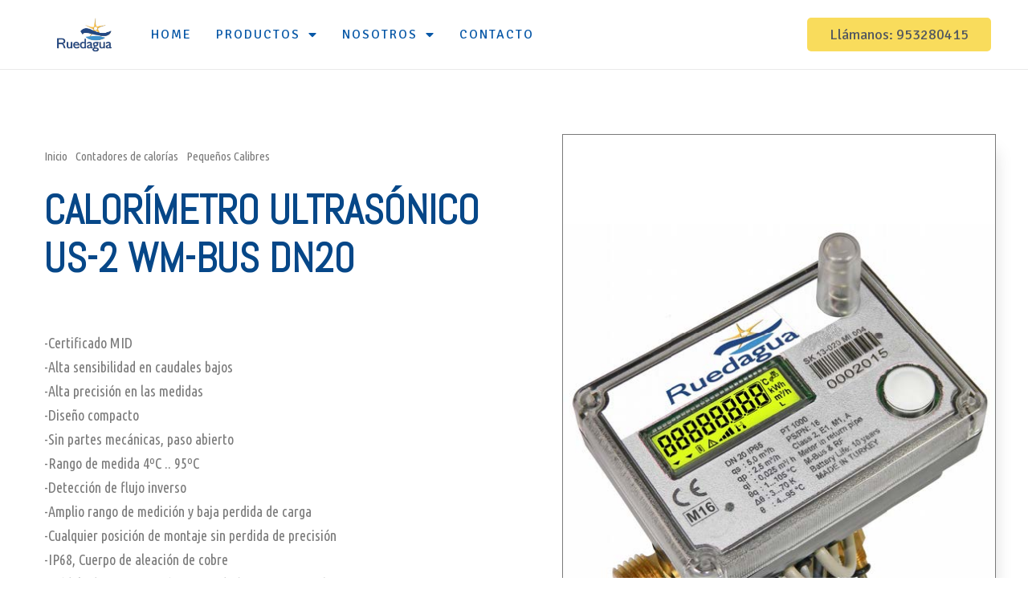

--- FILE ---
content_type: text/html; charset=UTF-8
request_url: https://ruedagua.com/producto/calorimetro-ultrasonico-us-2-wm-bus-dn20/
body_size: 15863
content:
<!doctype html>
<html lang="es">
<head>
	<meta charset="UTF-8">
		<meta name="viewport" content="width=device-width, initial-scale=1">
	<link rel="profile" href="https://gmpg.org/xfn/11">
	<meta name='robots' content='index, follow, max-image-preview:large, max-snippet:-1, max-video-preview:-1' />
<script id="cookieyes" type="text/javascript" src="https://cdn-cookieyes.com/client_data/6cb596bcb12271495cb44cfe/script.js"></script>
	<!-- This site is optimized with the Yoast SEO plugin v20.1 - https://yoast.com/wordpress/plugins/seo/ -->
	<title>Calorímetro Ultrasónico US-2 wM-Bus DN20 - Ruedagua</title>
	<link rel="canonical" href="https://ruedagua.com/producto/calorimetro-ultrasonico-us-2-wm-bus-dn20/" />
	<meta property="og:locale" content="es_ES" />
	<meta property="og:type" content="article" />
	<meta property="og:title" content="Calorímetro Ultrasónico US-2 wM-Bus DN20 - Ruedagua" />
	<meta property="og:description" content="-Certificado MID -Alta sensibilidad en caudales bajos -Alta precisión en las medidas -Diseño compacto -Sin partes mecánicas, paso abierto -Rango de medida 4ºC .. 95ºC -Detección de flujo inverso -Amplio rango de medición y baja perdida de carga -Cualquier posición de montaje sin perdida de precisión -IP68, Cuerpo de aleación de cobre -Módulo de comunicación integrado (M-Bus, wM-Bus) -Durabilidad de la batería: 10 años" />
	<meta property="og:url" content="https://ruedagua.com/producto/calorimetro-ultrasonico-us-2-wm-bus-dn20/" />
	<meta property="og:site_name" content="Ruedagua" />
	<meta property="article:modified_time" content="2022-07-14T08:57:35+00:00" />
	<meta property="og:image" content="https://ruedagua.com/wp-content/uploads/2022/07/US-2_DN20_L130.jpg" />
	<meta property="og:image:width" content="543" />
	<meta property="og:image:height" content="546" />
	<meta property="og:image:type" content="image/jpeg" />
	<meta name="twitter:card" content="summary_large_image" />
	<script type="application/ld+json" class="yoast-schema-graph">{"@context":"https://schema.org","@graph":[{"@type":"WebPage","@id":"https://ruedagua.com/producto/calorimetro-ultrasonico-us-2-wm-bus-dn20/","url":"https://ruedagua.com/producto/calorimetro-ultrasonico-us-2-wm-bus-dn20/","name":"Calorímetro Ultrasónico US-2 wM-Bus DN20 - Ruedagua","isPartOf":{"@id":"https://ruedagua.com/#website"},"primaryImageOfPage":{"@id":"https://ruedagua.com/producto/calorimetro-ultrasonico-us-2-wm-bus-dn20/#primaryimage"},"image":{"@id":"https://ruedagua.com/producto/calorimetro-ultrasonico-us-2-wm-bus-dn20/#primaryimage"},"thumbnailUrl":"https://ruedagua.com/wp-content/uploads/2022/07/US-2_DN20_L130.jpg","datePublished":"2022-07-14T08:57:34+00:00","dateModified":"2022-07-14T08:57:35+00:00","breadcrumb":{"@id":"https://ruedagua.com/producto/calorimetro-ultrasonico-us-2-wm-bus-dn20/#breadcrumb"},"inLanguage":"es","potentialAction":[{"@type":"ReadAction","target":["https://ruedagua.com/producto/calorimetro-ultrasonico-us-2-wm-bus-dn20/"]}]},{"@type":"ImageObject","inLanguage":"es","@id":"https://ruedagua.com/producto/calorimetro-ultrasonico-us-2-wm-bus-dn20/#primaryimage","url":"https://ruedagua.com/wp-content/uploads/2022/07/US-2_DN20_L130.jpg","contentUrl":"https://ruedagua.com/wp-content/uploads/2022/07/US-2_DN20_L130.jpg","width":543,"height":546},{"@type":"BreadcrumbList","@id":"https://ruedagua.com/producto/calorimetro-ultrasonico-us-2-wm-bus-dn20/#breadcrumb","itemListElement":[{"@type":"ListItem","position":1,"name":"Portada","item":"https://ruedagua.com/"},{"@type":"ListItem","position":2,"name":"Tienda","item":"https://ruedagua.com/tienda/"},{"@type":"ListItem","position":3,"name":"Calorímetro Ultrasónico US-2 wM-Bus DN20"}]},{"@type":"WebSite","@id":"https://ruedagua.com/#website","url":"https://ruedagua.com/","name":"Ruedagua","description":"","potentialAction":[{"@type":"SearchAction","target":{"@type":"EntryPoint","urlTemplate":"https://ruedagua.com/?s={search_term_string}"},"query-input":"required name=search_term_string"}],"inLanguage":"es"}]}</script>
	<!-- / Yoast SEO plugin. -->


<link rel='dns-prefetch' href='//www.googletagmanager.com' />
<link rel="alternate" type="application/rss+xml" title="Ruedagua &raquo; Feed" href="https://ruedagua.com/feed/" />
<link rel="alternate" type="application/rss+xml" title="Ruedagua &raquo; Feed de los comentarios" href="https://ruedagua.com/comments/feed/" />
<link rel="alternate" type="application/rss+xml" title="Ruedagua &raquo; Comentario Calorímetro Ultrasónico US-2 wM-Bus DN20 del feed" href="https://ruedagua.com/producto/calorimetro-ultrasonico-us-2-wm-bus-dn20/feed/" />
<link rel="alternate" title="oEmbed (JSON)" type="application/json+oembed" href="https://ruedagua.com/wp-json/oembed/1.0/embed?url=https%3A%2F%2Fruedagua.com%2Fproducto%2Fcalorimetro-ultrasonico-us-2-wm-bus-dn20%2F" />
<link rel="alternate" title="oEmbed (XML)" type="text/xml+oembed" href="https://ruedagua.com/wp-json/oembed/1.0/embed?url=https%3A%2F%2Fruedagua.com%2Fproducto%2Fcalorimetro-ultrasonico-us-2-wm-bus-dn20%2F&#038;format=xml" />
<style id='wp-img-auto-sizes-contain-inline-css' type='text/css'>
img:is([sizes=auto i],[sizes^="auto," i]){contain-intrinsic-size:3000px 1500px}
/*# sourceURL=wp-img-auto-sizes-contain-inline-css */
</style>
<style id='wp-emoji-styles-inline-css' type='text/css'>

	img.wp-smiley, img.emoji {
		display: inline !important;
		border: none !important;
		box-shadow: none !important;
		height: 1em !important;
		width: 1em !important;
		margin: 0 0.07em !important;
		vertical-align: -0.1em !important;
		background: none !important;
		padding: 0 !important;
	}
/*# sourceURL=wp-emoji-styles-inline-css */
</style>
<link rel='stylesheet' id='wp-block-library-css' href='https://ruedagua.com/wp-includes/css/dist/block-library/style.min.css?ver=6.9' type='text/css' media='all' />
<link rel='stylesheet' id='wc-blocks-style-css' href='https://ruedagua.com/wp-content/plugins/woocommerce/assets/client/blocks/wc-blocks.css?ver=wc-10.3.7' type='text/css' media='all' />
<style id='global-styles-inline-css' type='text/css'>
:root{--wp--preset--aspect-ratio--square: 1;--wp--preset--aspect-ratio--4-3: 4/3;--wp--preset--aspect-ratio--3-4: 3/4;--wp--preset--aspect-ratio--3-2: 3/2;--wp--preset--aspect-ratio--2-3: 2/3;--wp--preset--aspect-ratio--16-9: 16/9;--wp--preset--aspect-ratio--9-16: 9/16;--wp--preset--color--black: #000000;--wp--preset--color--cyan-bluish-gray: #abb8c3;--wp--preset--color--white: #ffffff;--wp--preset--color--pale-pink: #f78da7;--wp--preset--color--vivid-red: #cf2e2e;--wp--preset--color--luminous-vivid-orange: #ff6900;--wp--preset--color--luminous-vivid-amber: #fcb900;--wp--preset--color--light-green-cyan: #7bdcb5;--wp--preset--color--vivid-green-cyan: #00d084;--wp--preset--color--pale-cyan-blue: #8ed1fc;--wp--preset--color--vivid-cyan-blue: #0693e3;--wp--preset--color--vivid-purple: #9b51e0;--wp--preset--gradient--vivid-cyan-blue-to-vivid-purple: linear-gradient(135deg,rgb(6,147,227) 0%,rgb(155,81,224) 100%);--wp--preset--gradient--light-green-cyan-to-vivid-green-cyan: linear-gradient(135deg,rgb(122,220,180) 0%,rgb(0,208,130) 100%);--wp--preset--gradient--luminous-vivid-amber-to-luminous-vivid-orange: linear-gradient(135deg,rgb(252,185,0) 0%,rgb(255,105,0) 100%);--wp--preset--gradient--luminous-vivid-orange-to-vivid-red: linear-gradient(135deg,rgb(255,105,0) 0%,rgb(207,46,46) 100%);--wp--preset--gradient--very-light-gray-to-cyan-bluish-gray: linear-gradient(135deg,rgb(238,238,238) 0%,rgb(169,184,195) 100%);--wp--preset--gradient--cool-to-warm-spectrum: linear-gradient(135deg,rgb(74,234,220) 0%,rgb(151,120,209) 20%,rgb(207,42,186) 40%,rgb(238,44,130) 60%,rgb(251,105,98) 80%,rgb(254,248,76) 100%);--wp--preset--gradient--blush-light-purple: linear-gradient(135deg,rgb(255,206,236) 0%,rgb(152,150,240) 100%);--wp--preset--gradient--blush-bordeaux: linear-gradient(135deg,rgb(254,205,165) 0%,rgb(254,45,45) 50%,rgb(107,0,62) 100%);--wp--preset--gradient--luminous-dusk: linear-gradient(135deg,rgb(255,203,112) 0%,rgb(199,81,192) 50%,rgb(65,88,208) 100%);--wp--preset--gradient--pale-ocean: linear-gradient(135deg,rgb(255,245,203) 0%,rgb(182,227,212) 50%,rgb(51,167,181) 100%);--wp--preset--gradient--electric-grass: linear-gradient(135deg,rgb(202,248,128) 0%,rgb(113,206,126) 100%);--wp--preset--gradient--midnight: linear-gradient(135deg,rgb(2,3,129) 0%,rgb(40,116,252) 100%);--wp--preset--font-size--small: 13px;--wp--preset--font-size--medium: 20px;--wp--preset--font-size--large: 36px;--wp--preset--font-size--x-large: 42px;--wp--preset--spacing--20: 0.44rem;--wp--preset--spacing--30: 0.67rem;--wp--preset--spacing--40: 1rem;--wp--preset--spacing--50: 1.5rem;--wp--preset--spacing--60: 2.25rem;--wp--preset--spacing--70: 3.38rem;--wp--preset--spacing--80: 5.06rem;--wp--preset--shadow--natural: 6px 6px 9px rgba(0, 0, 0, 0.2);--wp--preset--shadow--deep: 12px 12px 50px rgba(0, 0, 0, 0.4);--wp--preset--shadow--sharp: 6px 6px 0px rgba(0, 0, 0, 0.2);--wp--preset--shadow--outlined: 6px 6px 0px -3px rgb(255, 255, 255), 6px 6px rgb(0, 0, 0);--wp--preset--shadow--crisp: 6px 6px 0px rgb(0, 0, 0);}:where(.is-layout-flex){gap: 0.5em;}:where(.is-layout-grid){gap: 0.5em;}body .is-layout-flex{display: flex;}.is-layout-flex{flex-wrap: wrap;align-items: center;}.is-layout-flex > :is(*, div){margin: 0;}body .is-layout-grid{display: grid;}.is-layout-grid > :is(*, div){margin: 0;}:where(.wp-block-columns.is-layout-flex){gap: 2em;}:where(.wp-block-columns.is-layout-grid){gap: 2em;}:where(.wp-block-post-template.is-layout-flex){gap: 1.25em;}:where(.wp-block-post-template.is-layout-grid){gap: 1.25em;}.has-black-color{color: var(--wp--preset--color--black) !important;}.has-cyan-bluish-gray-color{color: var(--wp--preset--color--cyan-bluish-gray) !important;}.has-white-color{color: var(--wp--preset--color--white) !important;}.has-pale-pink-color{color: var(--wp--preset--color--pale-pink) !important;}.has-vivid-red-color{color: var(--wp--preset--color--vivid-red) !important;}.has-luminous-vivid-orange-color{color: var(--wp--preset--color--luminous-vivid-orange) !important;}.has-luminous-vivid-amber-color{color: var(--wp--preset--color--luminous-vivid-amber) !important;}.has-light-green-cyan-color{color: var(--wp--preset--color--light-green-cyan) !important;}.has-vivid-green-cyan-color{color: var(--wp--preset--color--vivid-green-cyan) !important;}.has-pale-cyan-blue-color{color: var(--wp--preset--color--pale-cyan-blue) !important;}.has-vivid-cyan-blue-color{color: var(--wp--preset--color--vivid-cyan-blue) !important;}.has-vivid-purple-color{color: var(--wp--preset--color--vivid-purple) !important;}.has-black-background-color{background-color: var(--wp--preset--color--black) !important;}.has-cyan-bluish-gray-background-color{background-color: var(--wp--preset--color--cyan-bluish-gray) !important;}.has-white-background-color{background-color: var(--wp--preset--color--white) !important;}.has-pale-pink-background-color{background-color: var(--wp--preset--color--pale-pink) !important;}.has-vivid-red-background-color{background-color: var(--wp--preset--color--vivid-red) !important;}.has-luminous-vivid-orange-background-color{background-color: var(--wp--preset--color--luminous-vivid-orange) !important;}.has-luminous-vivid-amber-background-color{background-color: var(--wp--preset--color--luminous-vivid-amber) !important;}.has-light-green-cyan-background-color{background-color: var(--wp--preset--color--light-green-cyan) !important;}.has-vivid-green-cyan-background-color{background-color: var(--wp--preset--color--vivid-green-cyan) !important;}.has-pale-cyan-blue-background-color{background-color: var(--wp--preset--color--pale-cyan-blue) !important;}.has-vivid-cyan-blue-background-color{background-color: var(--wp--preset--color--vivid-cyan-blue) !important;}.has-vivid-purple-background-color{background-color: var(--wp--preset--color--vivid-purple) !important;}.has-black-border-color{border-color: var(--wp--preset--color--black) !important;}.has-cyan-bluish-gray-border-color{border-color: var(--wp--preset--color--cyan-bluish-gray) !important;}.has-white-border-color{border-color: var(--wp--preset--color--white) !important;}.has-pale-pink-border-color{border-color: var(--wp--preset--color--pale-pink) !important;}.has-vivid-red-border-color{border-color: var(--wp--preset--color--vivid-red) !important;}.has-luminous-vivid-orange-border-color{border-color: var(--wp--preset--color--luminous-vivid-orange) !important;}.has-luminous-vivid-amber-border-color{border-color: var(--wp--preset--color--luminous-vivid-amber) !important;}.has-light-green-cyan-border-color{border-color: var(--wp--preset--color--light-green-cyan) !important;}.has-vivid-green-cyan-border-color{border-color: var(--wp--preset--color--vivid-green-cyan) !important;}.has-pale-cyan-blue-border-color{border-color: var(--wp--preset--color--pale-cyan-blue) !important;}.has-vivid-cyan-blue-border-color{border-color: var(--wp--preset--color--vivid-cyan-blue) !important;}.has-vivid-purple-border-color{border-color: var(--wp--preset--color--vivid-purple) !important;}.has-vivid-cyan-blue-to-vivid-purple-gradient-background{background: var(--wp--preset--gradient--vivid-cyan-blue-to-vivid-purple) !important;}.has-light-green-cyan-to-vivid-green-cyan-gradient-background{background: var(--wp--preset--gradient--light-green-cyan-to-vivid-green-cyan) !important;}.has-luminous-vivid-amber-to-luminous-vivid-orange-gradient-background{background: var(--wp--preset--gradient--luminous-vivid-amber-to-luminous-vivid-orange) !important;}.has-luminous-vivid-orange-to-vivid-red-gradient-background{background: var(--wp--preset--gradient--luminous-vivid-orange-to-vivid-red) !important;}.has-very-light-gray-to-cyan-bluish-gray-gradient-background{background: var(--wp--preset--gradient--very-light-gray-to-cyan-bluish-gray) !important;}.has-cool-to-warm-spectrum-gradient-background{background: var(--wp--preset--gradient--cool-to-warm-spectrum) !important;}.has-blush-light-purple-gradient-background{background: var(--wp--preset--gradient--blush-light-purple) !important;}.has-blush-bordeaux-gradient-background{background: var(--wp--preset--gradient--blush-bordeaux) !important;}.has-luminous-dusk-gradient-background{background: var(--wp--preset--gradient--luminous-dusk) !important;}.has-pale-ocean-gradient-background{background: var(--wp--preset--gradient--pale-ocean) !important;}.has-electric-grass-gradient-background{background: var(--wp--preset--gradient--electric-grass) !important;}.has-midnight-gradient-background{background: var(--wp--preset--gradient--midnight) !important;}.has-small-font-size{font-size: var(--wp--preset--font-size--small) !important;}.has-medium-font-size{font-size: var(--wp--preset--font-size--medium) !important;}.has-large-font-size{font-size: var(--wp--preset--font-size--large) !important;}.has-x-large-font-size{font-size: var(--wp--preset--font-size--x-large) !important;}
/*# sourceURL=global-styles-inline-css */
</style>

<style id='classic-theme-styles-inline-css' type='text/css'>
/*! This file is auto-generated */
.wp-block-button__link{color:#fff;background-color:#32373c;border-radius:9999px;box-shadow:none;text-decoration:none;padding:calc(.667em + 2px) calc(1.333em + 2px);font-size:1.125em}.wp-block-file__button{background:#32373c;color:#fff;text-decoration:none}
/*# sourceURL=/wp-includes/css/classic-themes.min.css */
</style>
<link rel='stylesheet' id='photoswipe-css' href='https://ruedagua.com/wp-content/plugins/woocommerce/assets/css/photoswipe/photoswipe.min.css?ver=10.3.7' type='text/css' media='all' />
<link rel='stylesheet' id='photoswipe-default-skin-css' href='https://ruedagua.com/wp-content/plugins/woocommerce/assets/css/photoswipe/default-skin/default-skin.min.css?ver=10.3.7' type='text/css' media='all' />
<link rel='stylesheet' id='woocommerce-layout-css' href='https://ruedagua.com/wp-content/plugins/woocommerce/assets/css/woocommerce-layout.css?ver=10.3.7' type='text/css' media='all' />
<link rel='stylesheet' id='woocommerce-smallscreen-css' href='https://ruedagua.com/wp-content/plugins/woocommerce/assets/css/woocommerce-smallscreen.css?ver=10.3.7' type='text/css' media='only screen and (max-width: 768px)' />
<link rel='stylesheet' id='woocommerce-general-css' href='https://ruedagua.com/wp-content/plugins/woocommerce/assets/css/woocommerce.css?ver=10.3.7' type='text/css' media='all' />
<style id='woocommerce-inline-inline-css' type='text/css'>
.woocommerce form .form-row .required { visibility: visible; }
/*# sourceURL=woocommerce-inline-inline-css */
</style>
<link rel='stylesheet' id='ywctm-frontend-css' href='https://ruedagua.com/wp-content/plugins/yith-woocommerce-catalog-mode/assets/css/frontend.min.css?ver=2.18.0' type='text/css' media='all' />
<style id='ywctm-frontend-inline-css' type='text/css'>
form.cart button.single_add_to_cart_button, form.cart .quantity{display: none !important}
/*# sourceURL=ywctm-frontend-inline-css */
</style>
<link rel='stylesheet' id='brands-styles-css' href='https://ruedagua.com/wp-content/plugins/woocommerce/assets/css/brands.css?ver=10.3.7' type='text/css' media='all' />
<link rel='stylesheet' id='hello-elementor-css' href='https://ruedagua.com/wp-content/themes/hello-elementor/style.min.css?ver=2.5.0' type='text/css' media='all' />
<link rel='stylesheet' id='hello-elementor-theme-style-css' href='https://ruedagua.com/wp-content/themes/hello-elementor/theme.min.css?ver=2.5.0' type='text/css' media='all' />
<link rel='stylesheet' id='elementor-frontend-css' href='https://ruedagua.com/wp-content/plugins/elementor/assets/css/frontend-lite.min.css?ver=3.10.2' type='text/css' media='all' />
<style id='elementor-frontend-inline-css' type='text/css'>
.elementor-221 .elementor-element.elementor-element-11ebe1e6:not(.elementor-motion-effects-element-type-background) > .elementor-widget-wrap, .elementor-221 .elementor-element.elementor-element-11ebe1e6 > .elementor-widget-wrap > .elementor-motion-effects-container > .elementor-motion-effects-layer{background-image:url("https://ruedagua.com/wp-content/uploads/2022/07/US-2_DN20_L130.jpg");}
/*# sourceURL=elementor-frontend-inline-css */
</style>
<link rel='stylesheet' id='elementor-post-8-css' href='https://ruedagua.com/wp-content/uploads/elementor/css/post-8.css?ver=1676277568' type='text/css' media='all' />
<link rel='stylesheet' id='elementor-icons-css' href='https://ruedagua.com/wp-content/plugins/elementor/assets/lib/eicons/css/elementor-icons.min.css?ver=5.17.0' type='text/css' media='all' />
<link rel='stylesheet' id='elementor-pro-css' href='https://ruedagua.com/wp-content/plugins/elementor-pro/assets/css/frontend-lite.min.css?ver=3.6.2' type='text/css' media='all' />
<link rel='stylesheet' id='elementor-post-12-css' href='https://ruedagua.com/wp-content/uploads/elementor/css/post-12.css?ver=1676277568' type='text/css' media='all' />
<link rel='stylesheet' id='elementor-post-14-css' href='https://ruedagua.com/wp-content/uploads/elementor/css/post-14.css?ver=1699361120' type='text/css' media='all' />
<link rel='stylesheet' id='elementor-post-221-css' href='https://ruedagua.com/wp-content/uploads/elementor/css/post-221.css?ver=1676278039' type='text/css' media='all' />
<link rel='stylesheet' id='google-fonts-1-css' href='https://fonts.googleapis.com/css?family=Roboto%3A100%2C100italic%2C200%2C200italic%2C300%2C300italic%2C400%2C400italic%2C500%2C500italic%2C600%2C600italic%2C700%2C700italic%2C800%2C800italic%2C900%2C900italic%7CRoboto+Slab%3A100%2C100italic%2C200%2C200italic%2C300%2C300italic%2C400%2C400italic%2C500%2C500italic%2C600%2C600italic%2C700%2C700italic%2C800%2C800italic%2C900%2C900italic%7CSignika%3A100%2C100italic%2C200%2C200italic%2C300%2C300italic%2C400%2C400italic%2C500%2C500italic%2C600%2C600italic%2C700%2C700italic%2C800%2C800italic%2C900%2C900italic%7CMrs+Saint+Delafield%3A100%2C100italic%2C200%2C200italic%2C300%2C300italic%2C400%2C400italic%2C500%2C500italic%2C600%2C600italic%2C700%2C700italic%2C800%2C800italic%2C900%2C900italic%7CUbuntu+Condensed%3A100%2C100italic%2C200%2C200italic%2C300%2C300italic%2C400%2C400italic%2C500%2C500italic%2C600%2C600italic%2C700%2C700italic%2C800%2C800italic%2C900%2C900italic%7CAbel%3A100%2C100italic%2C200%2C200italic%2C300%2C300italic%2C400%2C400italic%2C500%2C500italic%2C600%2C600italic%2C700%2C700italic%2C800%2C800italic%2C900%2C900italic&#038;display=auto&#038;ver=6.9' type='text/css' media='all' />
<link rel='stylesheet' id='elementor-icons-shared-0-css' href='https://ruedagua.com/wp-content/plugins/elementor/assets/lib/font-awesome/css/fontawesome.min.css?ver=5.15.3' type='text/css' media='all' />
<link rel='stylesheet' id='elementor-icons-fa-solid-css' href='https://ruedagua.com/wp-content/plugins/elementor/assets/lib/font-awesome/css/solid.min.css?ver=5.15.3' type='text/css' media='all' />
<link rel='stylesheet' id='elementor-icons-fa-brands-css' href='https://ruedagua.com/wp-content/plugins/elementor/assets/lib/font-awesome/css/brands.min.css?ver=5.15.3' type='text/css' media='all' />
<link rel="preconnect" href="https://fonts.gstatic.com/" crossorigin><script type="text/javascript" src="https://ruedagua.com/wp-includes/js/jquery/jquery.min.js?ver=3.7.1" id="jquery-core-js"></script>
<script type="text/javascript" src="https://ruedagua.com/wp-includes/js/jquery/jquery-migrate.min.js?ver=3.4.1" id="jquery-migrate-js"></script>
<script type="text/javascript" src="https://ruedagua.com/wp-content/plugins/woocommerce/assets/js/jquery-blockui/jquery.blockUI.min.js?ver=2.7.0-wc.10.3.7" id="wc-jquery-blockui-js" defer="defer" data-wp-strategy="defer"></script>
<script type="text/javascript" id="wc-add-to-cart-js-extra">
/* <![CDATA[ */
var wc_add_to_cart_params = {"ajax_url":"/wp-admin/admin-ajax.php","wc_ajax_url":"/?wc-ajax=%%endpoint%%","i18n_view_cart":"Ver carrito","cart_url":"https://ruedagua.com/carrito/","is_cart":"","cart_redirect_after_add":"no"};
//# sourceURL=wc-add-to-cart-js-extra
/* ]]> */
</script>
<script type="text/javascript" src="https://ruedagua.com/wp-content/plugins/woocommerce/assets/js/frontend/add-to-cart.min.js?ver=10.3.7" id="wc-add-to-cart-js" defer="defer" data-wp-strategy="defer"></script>
<script type="text/javascript" src="https://ruedagua.com/wp-content/plugins/woocommerce/assets/js/zoom/jquery.zoom.min.js?ver=1.7.21-wc.10.3.7" id="wc-zoom-js" defer="defer" data-wp-strategy="defer"></script>
<script type="text/javascript" src="https://ruedagua.com/wp-content/plugins/woocommerce/assets/js/flexslider/jquery.flexslider.min.js?ver=2.7.2-wc.10.3.7" id="wc-flexslider-js" defer="defer" data-wp-strategy="defer"></script>
<script type="text/javascript" src="https://ruedagua.com/wp-content/plugins/woocommerce/assets/js/photoswipe/photoswipe.min.js?ver=4.1.1-wc.10.3.7" id="wc-photoswipe-js" defer="defer" data-wp-strategy="defer"></script>
<script type="text/javascript" src="https://ruedagua.com/wp-content/plugins/woocommerce/assets/js/photoswipe/photoswipe-ui-default.min.js?ver=4.1.1-wc.10.3.7" id="wc-photoswipe-ui-default-js" defer="defer" data-wp-strategy="defer"></script>
<script type="text/javascript" id="wc-single-product-js-extra">
/* <![CDATA[ */
var wc_single_product_params = {"i18n_required_rating_text":"Por favor elige una puntuaci\u00f3n","i18n_rating_options":["1 de 5 estrellas","2 de 5 estrellas","3 de 5 estrellas","4 de 5 estrellas","5 de 5 estrellas"],"i18n_product_gallery_trigger_text":"Ver galer\u00eda de im\u00e1genes a pantalla completa","review_rating_required":"yes","flexslider":{"rtl":false,"animation":"slide","smoothHeight":true,"directionNav":false,"controlNav":"thumbnails","slideshow":false,"animationSpeed":500,"animationLoop":false,"allowOneSlide":false},"zoom_enabled":"1","zoom_options":[],"photoswipe_enabled":"1","photoswipe_options":{"shareEl":false,"closeOnScroll":false,"history":false,"hideAnimationDuration":0,"showAnimationDuration":0},"flexslider_enabled":"1"};
//# sourceURL=wc-single-product-js-extra
/* ]]> */
</script>
<script type="text/javascript" src="https://ruedagua.com/wp-content/plugins/woocommerce/assets/js/frontend/single-product.min.js?ver=10.3.7" id="wc-single-product-js" defer="defer" data-wp-strategy="defer"></script>
<script type="text/javascript" src="https://ruedagua.com/wp-content/plugins/woocommerce/assets/js/js-cookie/js.cookie.min.js?ver=2.1.4-wc.10.3.7" id="wc-js-cookie-js" defer="defer" data-wp-strategy="defer"></script>
<script type="text/javascript" id="woocommerce-js-extra">
/* <![CDATA[ */
var woocommerce_params = {"ajax_url":"/wp-admin/admin-ajax.php","wc_ajax_url":"/?wc-ajax=%%endpoint%%","i18n_password_show":"Mostrar contrase\u00f1a","i18n_password_hide":"Ocultar contrase\u00f1a"};
//# sourceURL=woocommerce-js-extra
/* ]]> */
</script>
<script type="text/javascript" src="https://ruedagua.com/wp-content/plugins/woocommerce/assets/js/frontend/woocommerce.min.js?ver=10.3.7" id="woocommerce-js" defer="defer" data-wp-strategy="defer"></script>

<!-- Fragmento de código de Google Analytics añadido por Site Kit -->
<script type="text/javascript" src="https://www.googletagmanager.com/gtag/js?id=GT-MJKDJX9" id="google_gtagjs-js" async></script>
<script type="text/javascript" id="google_gtagjs-js-after">
/* <![CDATA[ */
window.dataLayer = window.dataLayer || [];function gtag(){dataLayer.push(arguments);}
gtag('set', 'linker', {"domains":["ruedagua.com"]} );
gtag("js", new Date());
gtag("set", "developer_id.dZTNiMT", true);
gtag("config", "GT-MJKDJX9");
//# sourceURL=google_gtagjs-js-after
/* ]]> */
</script>

<!-- Final del fragmento de código de Google Analytics añadido por Site Kit -->
<link rel="https://api.w.org/" href="https://ruedagua.com/wp-json/" /><link rel="alternate" title="JSON" type="application/json" href="https://ruedagua.com/wp-json/wp/v2/product/245" /><link rel="EditURI" type="application/rsd+xml" title="RSD" href="https://ruedagua.com/xmlrpc.php?rsd" />
<meta name="generator" content="WordPress 6.9" />
<meta name="generator" content="WooCommerce 10.3.7" />
<link rel='shortlink' href='https://ruedagua.com/?p=245' />
<meta name="generator" content="Site Kit by Google 1.111.1" />	<noscript><style>.woocommerce-product-gallery{ opacity: 1 !important; }</style></noscript>
	<link rel="icon" href="https://ruedagua.com/wp-content/uploads/2022/06/cropped-logo_alta_definicion-32x32.png" sizes="32x32" />
<link rel="icon" href="https://ruedagua.com/wp-content/uploads/2022/06/cropped-logo_alta_definicion-192x192.png" sizes="192x192" />
<link rel="apple-touch-icon" href="https://ruedagua.com/wp-content/uploads/2022/06/cropped-logo_alta_definicion-180x180.png" />
<meta name="msapplication-TileImage" content="https://ruedagua.com/wp-content/uploads/2022/06/cropped-logo_alta_definicion-270x270.png" />
<link rel='stylesheet' id='e-animations-css' href='https://ruedagua.com/wp-content/plugins/elementor/assets/lib/animations/animations.min.css?ver=3.10.2' type='text/css' media='all' />
</head>
<body class="wp-singular product-template-default single single-product postid-245 wp-theme-hello-elementor theme-hello-elementor woocommerce woocommerce-page woocommerce-no-js elementor-default elementor-template-full-width elementor-kit-8 elementor-page-221">

		<div data-elementor-type="header" data-elementor-id="12" class="elementor elementor-12 elementor-location-header">
								<section class="elementor-section elementor-top-section elementor-element elementor-element-768b1379 elementor-section-full_width elementor-section-content-middle elementor-section-height-default elementor-section-height-default" data-id="768b1379" data-element_type="section" data-settings="{&quot;background_background&quot;:&quot;classic&quot;,&quot;sticky&quot;:&quot;top&quot;,&quot;sticky_on&quot;:[&quot;desktop&quot;,&quot;tablet&quot;],&quot;sticky_offset&quot;:0,&quot;sticky_effects_offset&quot;:0}">
						<div class="elementor-container elementor-column-gap-default">
					<div class="elementor-column elementor-col-33 elementor-top-column elementor-element elementor-element-63da3d0d" data-id="63da3d0d" data-element_type="column" data-settings="{&quot;background_background&quot;:&quot;classic&quot;}">
			<div class="elementor-widget-wrap elementor-element-populated">
								<div class="elementor-element elementor-element-4561bf8 elementor-widget elementor-widget-image" data-id="4561bf8" data-element_type="widget" data-widget_type="image.default">
				<div class="elementor-widget-container">
			<style>/*! elementor - v3.10.2 - 29-01-2023 */
.elementor-widget-image{text-align:center}.elementor-widget-image a{display:inline-block}.elementor-widget-image a img[src$=".svg"]{width:48px}.elementor-widget-image img{vertical-align:middle;display:inline-block}</style>												<img width="800" height="512" src="https://ruedagua.com/wp-content/uploads/2022/06/logo_alta_definicion-1024x655.png" class="attachment-large size-large wp-image-113" alt="" srcset="https://ruedagua.com/wp-content/uploads/2022/06/logo_alta_definicion-1024x655.png 1024w, https://ruedagua.com/wp-content/uploads/2022/06/logo_alta_definicion-600x384.png 600w, https://ruedagua.com/wp-content/uploads/2022/06/logo_alta_definicion-300x192.png 300w, https://ruedagua.com/wp-content/uploads/2022/06/logo_alta_definicion-768x491.png 768w, https://ruedagua.com/wp-content/uploads/2022/06/logo_alta_definicion-1536x982.png 1536w, https://ruedagua.com/wp-content/uploads/2022/06/logo_alta_definicion-2048x1309.png 2048w" sizes="(max-width: 800px) 100vw, 800px" />															</div>
				</div>
					</div>
		</div>
				<div class="elementor-column elementor-col-33 elementor-top-column elementor-element elementor-element-045fa85" data-id="045fa85" data-element_type="column">
			<div class="elementor-widget-wrap elementor-element-populated">
								<div class="elementor-element elementor-element-2b1debff elementor-widget__width-auto elementor-nav-menu--dropdown-tablet elementor-nav-menu__text-align-aside elementor-nav-menu--toggle elementor-nav-menu--burger elementor-widget elementor-widget-nav-menu" data-id="2b1debff" data-element_type="widget" data-settings="{&quot;layout&quot;:&quot;horizontal&quot;,&quot;submenu_icon&quot;:{&quot;value&quot;:&quot;&lt;i class=\&quot;fas fa-caret-down\&quot;&gt;&lt;\/i&gt;&quot;,&quot;library&quot;:&quot;fa-solid&quot;},&quot;toggle&quot;:&quot;burger&quot;}" data-widget_type="nav-menu.default">
				<div class="elementor-widget-container">
			<link rel="stylesheet" href="https://ruedagua.com/wp-content/plugins/elementor-pro/assets/css/widget-nav-menu.min.css">			<nav migration_allowed="1" migrated="0" role="navigation" class="elementor-nav-menu--main elementor-nav-menu__container elementor-nav-menu--layout-horizontal e--pointer-underline e--animation-slide">
				<ul id="menu-1-2b1debff" class="elementor-nav-menu"><li class="menu-item menu-item-type-post_type menu-item-object-page menu-item-home menu-item-152"><a href="https://ruedagua.com/" class="elementor-item">Home</a></li>
<li class="menu-item menu-item-type-custom menu-item-object-custom menu-item-has-children menu-item-154"><a href="#" class="elementor-item elementor-item-anchor">Productos</a>
<ul class="sub-menu elementor-nav-menu--dropdown">
	<li class="menu-item menu-item-type-taxonomy menu-item-object-product_cat menu-item-has-children menu-item-369"><a href="https://ruedagua.com/categoria-producto/contadores-residenciales/" class="elementor-sub-item">Contadores Residenciales</a>
	<ul class="sub-menu elementor-nav-menu--dropdown">
		<li class="menu-item menu-item-type-taxonomy menu-item-object-product_cat menu-item-has-children menu-item-374"><a href="https://ruedagua.com/categoria-producto/contadores-residenciales/chorro-unico/" class="elementor-sub-item">Chorro único</a>
		<ul class="sub-menu elementor-nav-menu--dropdown">
			<li class="menu-item menu-item-type-taxonomy menu-item-object-product_cat menu-item-375"><a href="https://ruedagua.com/categoria-producto/contadores-residenciales/chorro-unico/chorro-unico-agua-caliente/" class="elementor-sub-item">Chorro único agua caliente</a></li>
			<li class="menu-item menu-item-type-taxonomy menu-item-object-product_cat menu-item-has-children menu-item-376"><a href="https://ruedagua.com/categoria-producto/contadores-residenciales/chorro-unico/chorro-unico-agua-fria/" class="elementor-sub-item">Chorro único agua fría</a>
			<ul class="sub-menu elementor-nav-menu--dropdown">
				<li class="menu-item menu-item-type-taxonomy menu-item-object-product_cat menu-item-457"><a href="https://ruedagua.com/categoria-producto/contadores-residenciales/chorro-unico/chorro-unico-agua-fria/kk/" class="elementor-sub-item">KK</a></li>
				<li class="menu-item menu-item-type-taxonomy menu-item-object-product_cat menu-item-458"><a href="https://ruedagua.com/categoria-producto/contadores-residenciales/chorro-unico/chorro-unico-agua-fria/ru20c/" class="elementor-sub-item">RU20C</a></li>
			</ul>
</li>
		</ul>
</li>
		<li class="menu-item menu-item-type-taxonomy menu-item-object-product_cat menu-item-has-children menu-item-370"><a href="https://ruedagua.com/categoria-producto/contadores-residenciales/chorro-multiple/" class="elementor-sub-item">Chorro Múltiple</a>
		<ul class="sub-menu elementor-nav-menu--dropdown">
			<li class="menu-item menu-item-type-taxonomy menu-item-object-product_cat menu-item-has-children menu-item-371"><a href="https://ruedagua.com/categoria-producto/contadores-residenciales/chorro-multiple/chorro-multiple-agua-caliente/" class="elementor-sub-item">Chorro múltiple agua caliente</a>
			<ul class="sub-menu elementor-nav-menu--dropdown">
				<li class="menu-item menu-item-type-taxonomy menu-item-object-product_cat menu-item-372"><a href="https://ruedagua.com/categoria-producto/contadores-residenciales/chorro-multiple/chorro-multiple-agua-caliente/tk-agua-caliente/" class="elementor-sub-item">TK agua caliente</a></li>
			</ul>
</li>
			<li class="menu-item menu-item-type-taxonomy menu-item-object-product_cat menu-item-373"><a href="https://ruedagua.com/categoria-producto/contadores-residenciales/chorro-multiple/chorro-multiple-agua-fria/" class="elementor-sub-item">Chorro múltiple agua fría</a></li>
		</ul>
</li>
		<li class="menu-item menu-item-type-taxonomy menu-item-object-product_cat menu-item-has-children menu-item-454"><a href="https://ruedagua.com/categoria-producto/contadores-residenciales/volumetrico/" class="elementor-sub-item">Volumétrico</a>
		<ul class="sub-menu elementor-nav-menu--dropdown">
			<li class="menu-item menu-item-type-taxonomy menu-item-object-product_cat menu-item-455"><a href="https://ruedagua.com/categoria-producto/contadores-residenciales/volumetrico/vk/" class="elementor-sub-item">VK</a></li>
		</ul>
</li>
		<li class="menu-item menu-item-type-taxonomy menu-item-object-product_cat menu-item-464"><a href="https://ruedagua.com/categoria-producto/contadores-residenciales/semi-humedos/" class="elementor-sub-item">Semi Húmedos</a></li>
	</ul>
</li>
	<li class="menu-item menu-item-type-taxonomy menu-item-object-product_cat menu-item-has-children menu-item-356"><a href="https://ruedagua.com/categoria-producto/contadores-de-riego/" class="elementor-sub-item">Contadores de riego</a>
	<ul class="sub-menu elementor-nav-menu--dropdown">
		<li class="menu-item menu-item-type-custom menu-item-object-custom menu-item-has-children menu-item-520"><a href="#" class="elementor-sub-item elementor-item-anchor">Chorro múltiple</a>
		<ul class="sub-menu elementor-nav-menu--dropdown">
			<li class="menu-item menu-item-type-taxonomy menu-item-object-product_cat menu-item-357"><a href="https://ruedagua.com/categoria-producto/contadores-de-riego/chorro-multiple-fund/" class="elementor-sub-item">RMM fundición</a></li>
			<li class="menu-item menu-item-type-taxonomy menu-item-object-product_cat menu-item-358"><a href="https://ruedagua.com/categoria-producto/contadores-de-riego/chorro-multiple-polimero/" class="elementor-sub-item">RMM polímero</a></li>
		</ul>
</li>
		<li class="menu-item menu-item-type-taxonomy menu-item-object-product_cat menu-item-485"><a href="https://ruedagua.com/categoria-producto/contadores-de-riego/woltman-contadores-de-riego/" class="elementor-sub-item">Woltman</a></li>
	</ul>
</li>
	<li class="menu-item menu-item-type-taxonomy menu-item-object-product_cat menu-item-has-children menu-item-360"><a href="https://ruedagua.com/categoria-producto/contadores-industriales/" class="elementor-sub-item">Contadores Industriales</a>
	<ul class="sub-menu elementor-nav-menu--dropdown">
		<li class="menu-item menu-item-type-taxonomy menu-item-object-product_cat menu-item-has-children menu-item-361"><a href="https://ruedagua.com/categoria-producto/contadores-industriales/agua-desmineralizada/" class="elementor-sub-item">Agua desmineralizada</a>
		<ul class="sub-menu elementor-nav-menu--dropdown">
			<li class="menu-item menu-item-type-taxonomy menu-item-object-product_cat menu-item-362"><a href="https://ruedagua.com/categoria-producto/contadores-industriales/agua-desmineralizada/chorro-multiple-agua-desmineralizada/" class="elementor-sub-item">Chorro múltiple</a></li>
			<li class="menu-item menu-item-type-taxonomy menu-item-object-product_cat menu-item-363"><a href="https://ruedagua.com/categoria-producto/contadores-industriales/agua-desmineralizada/desmineralizada-woltman/" class="elementor-sub-item">Desmineralizada Woltman</a></li>
		</ul>
</li>
		<li class="menu-item menu-item-type-taxonomy menu-item-object-product_cat menu-item-has-children menu-item-364"><a href="https://ruedagua.com/categoria-producto/contadores-industriales/chorro-multiple-industrial/" class="elementor-sub-item">Chorro múltiple</a>
		<ul class="sub-menu elementor-nav-menu--dropdown">
			<li class="menu-item menu-item-type-taxonomy menu-item-object-product_cat menu-item-has-children menu-item-366"><a href="https://ruedagua.com/categoria-producto/contadores-industriales/chorro-multiple-industrial/tk/" class="elementor-sub-item">TK</a>
			<ul class="sub-menu elementor-nav-menu--dropdown">
				<li class="menu-item menu-item-type-custom menu-item-object-custom menu-item-619"><a href="https://ruedagua.com/categoria-producto/contadores-industriales/chorro-multiple-industrial/tk/tk-agua-fria/" class="elementor-sub-item">Tk agua fría</a></li>
				<li class="menu-item menu-item-type-taxonomy menu-item-object-product_cat menu-item-368"><a href="https://ruedagua.com/categoria-producto/contadores-industriales/chorro-multiple-industrial/tk/chorro-multiple-agua-caliente-tk/tk-agua-caliente-chorro-multiple-agua-caliente-tk/" class="elementor-sub-item">TK agua caliente</a></li>
			</ul>
</li>
		</ul>
</li>
		<li class="menu-item menu-item-type-taxonomy menu-item-object-product_cat menu-item-has-children menu-item-488"><a href="https://ruedagua.com/categoria-producto/contadores-industriales/woltman-contadores-industriales/" class="elementor-sub-item">Woltman</a>
		<ul class="sub-menu elementor-nav-menu--dropdown">
			<li class="menu-item menu-item-type-taxonomy menu-item-object-product_cat menu-item-489"><a href="https://ruedagua.com/categoria-producto/contadores-industriales/woltman-contadores-industriales/mwn/" class="elementor-sub-item">MWN</a></li>
			<li class="menu-item menu-item-type-taxonomy menu-item-object-product_cat menu-item-490"><a href="https://ruedagua.com/categoria-producto/contadores-industriales/woltman-contadores-industriales/rw/" class="elementor-sub-item">RW</a></li>
		</ul>
</li>
	</ul>
</li>
	<li class="menu-item menu-item-type-taxonomy menu-item-object-product_cat current-product-ancestor current-menu-parent current-product-parent menu-item-has-children menu-item-351"><a href="https://ruedagua.com/categoria-producto/contadores-de-calorias/" class="elementor-sub-item">Contadores de calorías</a>
	<ul class="sub-menu elementor-nav-menu--dropdown">
		<li class="menu-item menu-item-type-taxonomy menu-item-object-product_cat current-product-ancestor current-menu-parent current-product-parent menu-item-352"><a href="https://ruedagua.com/categoria-producto/contadores-de-calorias/pequenos-calibres-contadores-de-calorias/" class="elementor-sub-item">Pequeños Calibres</a></li>
		<li class="menu-item menu-item-type-taxonomy menu-item-object-product_cat menu-item-353"><a href="https://ruedagua.com/categoria-producto/contadores-de-calorias/woltman/" class="elementor-sub-item">Woltman</a></li>
	</ul>
</li>
	<li class="menu-item menu-item-type-taxonomy menu-item-object-product_cat menu-item-has-children menu-item-377"><a href="https://ruedagua.com/categoria-producto/contadores-ultrasonicos/" class="elementor-sub-item">Contadores Ultrasónicos</a>
	<ul class="sub-menu elementor-nav-menu--dropdown">
		<li class="menu-item menu-item-type-taxonomy menu-item-object-product_cat menu-item-378"><a href="https://ruedagua.com/categoria-producto/contadores-ultrasonicos/ultrasonicos-pequenos-calibres/" class="elementor-sub-item">Pequeños Calibres</a></li>
		<li class="menu-item menu-item-type-taxonomy menu-item-object-product_cat menu-item-379"><a href="https://ruedagua.com/categoria-producto/contadores-ultrasonicos/woltman-contadores-ultrasonicos/" class="elementor-sub-item">Woltman</a></li>
	</ul>
</li>
	<li class="menu-item menu-item-type-taxonomy menu-item-object-product_cat menu-item-456"><a href="https://ruedagua.com/categoria-producto/contadores-residenciales/semi-humedos/" class="elementor-sub-item">Semi Húmedos</a></li>
	<li class="menu-item menu-item-type-taxonomy menu-item-object-product_cat menu-item-501"><a href="https://ruedagua.com/categoria-producto/contadores-pre-pago/" class="elementor-sub-item">Contadores Pre-Pago</a></li>
</ul>
</li>
<li class="menu-item menu-item-type-post_type menu-item-object-page menu-item-has-children menu-item-636"><a href="https://ruedagua.com/sobre-nosotros/" class="elementor-item">Nosotros</a>
<ul class="sub-menu elementor-nav-menu--dropdown">
	<li class="menu-item menu-item-type-custom menu-item-object-custom menu-item-637"><a href="https://ruedagua.com/sobre-nosotros/#valores" class="elementor-sub-item elementor-item-anchor">Valores</a></li>
	<li class="menu-item menu-item-type-custom menu-item-object-custom menu-item-638"><a href="https://ruedagua.com/sobre-nosotros/#compromisos" class="elementor-sub-item elementor-item-anchor">Compromisos</a></li>
	<li class="menu-item menu-item-type-custom menu-item-object-custom menu-item-639"><a href="https://ruedagua.com/sobre-nosotros/#mision" class="elementor-sub-item elementor-item-anchor">Visión, Misión y Calidad</a></li>
	<li class="menu-item menu-item-type-custom menu-item-object-custom menu-item-640"><a href="https://ruedagua.com/sobre-nosotros/#calidad" class="elementor-sub-item elementor-item-anchor">Política de Calidad</a></li>
</ul>
</li>
<li class="menu-item menu-item-type-post_type menu-item-object-page menu-item-652"><a href="https://ruedagua.com/contacto/" class="elementor-item">Contacto</a></li>
</ul>			</nav>
					<div class="elementor-menu-toggle" role="button" tabindex="0" aria-label="Alternar menú" aria-expanded="false">
			<i aria-hidden="true" role="presentation" class="elementor-menu-toggle__icon--open eicon-menu-bar"></i><i aria-hidden="true" role="presentation" class="elementor-menu-toggle__icon--close eicon-close"></i>			<span class="elementor-screen-only">Menú</span>
		</div>
			<nav class="elementor-nav-menu--dropdown elementor-nav-menu__container" role="navigation" aria-hidden="true">
				<ul id="menu-2-2b1debff" class="elementor-nav-menu"><li class="menu-item menu-item-type-post_type menu-item-object-page menu-item-home menu-item-152"><a href="https://ruedagua.com/" class="elementor-item" tabindex="-1">Home</a></li>
<li class="menu-item menu-item-type-custom menu-item-object-custom menu-item-has-children menu-item-154"><a href="#" class="elementor-item elementor-item-anchor" tabindex="-1">Productos</a>
<ul class="sub-menu elementor-nav-menu--dropdown">
	<li class="menu-item menu-item-type-taxonomy menu-item-object-product_cat menu-item-has-children menu-item-369"><a href="https://ruedagua.com/categoria-producto/contadores-residenciales/" class="elementor-sub-item" tabindex="-1">Contadores Residenciales</a>
	<ul class="sub-menu elementor-nav-menu--dropdown">
		<li class="menu-item menu-item-type-taxonomy menu-item-object-product_cat menu-item-has-children menu-item-374"><a href="https://ruedagua.com/categoria-producto/contadores-residenciales/chorro-unico/" class="elementor-sub-item" tabindex="-1">Chorro único</a>
		<ul class="sub-menu elementor-nav-menu--dropdown">
			<li class="menu-item menu-item-type-taxonomy menu-item-object-product_cat menu-item-375"><a href="https://ruedagua.com/categoria-producto/contadores-residenciales/chorro-unico/chorro-unico-agua-caliente/" class="elementor-sub-item" tabindex="-1">Chorro único agua caliente</a></li>
			<li class="menu-item menu-item-type-taxonomy menu-item-object-product_cat menu-item-has-children menu-item-376"><a href="https://ruedagua.com/categoria-producto/contadores-residenciales/chorro-unico/chorro-unico-agua-fria/" class="elementor-sub-item" tabindex="-1">Chorro único agua fría</a>
			<ul class="sub-menu elementor-nav-menu--dropdown">
				<li class="menu-item menu-item-type-taxonomy menu-item-object-product_cat menu-item-457"><a href="https://ruedagua.com/categoria-producto/contadores-residenciales/chorro-unico/chorro-unico-agua-fria/kk/" class="elementor-sub-item" tabindex="-1">KK</a></li>
				<li class="menu-item menu-item-type-taxonomy menu-item-object-product_cat menu-item-458"><a href="https://ruedagua.com/categoria-producto/contadores-residenciales/chorro-unico/chorro-unico-agua-fria/ru20c/" class="elementor-sub-item" tabindex="-1">RU20C</a></li>
			</ul>
</li>
		</ul>
</li>
		<li class="menu-item menu-item-type-taxonomy menu-item-object-product_cat menu-item-has-children menu-item-370"><a href="https://ruedagua.com/categoria-producto/contadores-residenciales/chorro-multiple/" class="elementor-sub-item" tabindex="-1">Chorro Múltiple</a>
		<ul class="sub-menu elementor-nav-menu--dropdown">
			<li class="menu-item menu-item-type-taxonomy menu-item-object-product_cat menu-item-has-children menu-item-371"><a href="https://ruedagua.com/categoria-producto/contadores-residenciales/chorro-multiple/chorro-multiple-agua-caliente/" class="elementor-sub-item" tabindex="-1">Chorro múltiple agua caliente</a>
			<ul class="sub-menu elementor-nav-menu--dropdown">
				<li class="menu-item menu-item-type-taxonomy menu-item-object-product_cat menu-item-372"><a href="https://ruedagua.com/categoria-producto/contadores-residenciales/chorro-multiple/chorro-multiple-agua-caliente/tk-agua-caliente/" class="elementor-sub-item" tabindex="-1">TK agua caliente</a></li>
			</ul>
</li>
			<li class="menu-item menu-item-type-taxonomy menu-item-object-product_cat menu-item-373"><a href="https://ruedagua.com/categoria-producto/contadores-residenciales/chorro-multiple/chorro-multiple-agua-fria/" class="elementor-sub-item" tabindex="-1">Chorro múltiple agua fría</a></li>
		</ul>
</li>
		<li class="menu-item menu-item-type-taxonomy menu-item-object-product_cat menu-item-has-children menu-item-454"><a href="https://ruedagua.com/categoria-producto/contadores-residenciales/volumetrico/" class="elementor-sub-item" tabindex="-1">Volumétrico</a>
		<ul class="sub-menu elementor-nav-menu--dropdown">
			<li class="menu-item menu-item-type-taxonomy menu-item-object-product_cat menu-item-455"><a href="https://ruedagua.com/categoria-producto/contadores-residenciales/volumetrico/vk/" class="elementor-sub-item" tabindex="-1">VK</a></li>
		</ul>
</li>
		<li class="menu-item menu-item-type-taxonomy menu-item-object-product_cat menu-item-464"><a href="https://ruedagua.com/categoria-producto/contadores-residenciales/semi-humedos/" class="elementor-sub-item" tabindex="-1">Semi Húmedos</a></li>
	</ul>
</li>
	<li class="menu-item menu-item-type-taxonomy menu-item-object-product_cat menu-item-has-children menu-item-356"><a href="https://ruedagua.com/categoria-producto/contadores-de-riego/" class="elementor-sub-item" tabindex="-1">Contadores de riego</a>
	<ul class="sub-menu elementor-nav-menu--dropdown">
		<li class="menu-item menu-item-type-custom menu-item-object-custom menu-item-has-children menu-item-520"><a href="#" class="elementor-sub-item elementor-item-anchor" tabindex="-1">Chorro múltiple</a>
		<ul class="sub-menu elementor-nav-menu--dropdown">
			<li class="menu-item menu-item-type-taxonomy menu-item-object-product_cat menu-item-357"><a href="https://ruedagua.com/categoria-producto/contadores-de-riego/chorro-multiple-fund/" class="elementor-sub-item" tabindex="-1">RMM fundición</a></li>
			<li class="menu-item menu-item-type-taxonomy menu-item-object-product_cat menu-item-358"><a href="https://ruedagua.com/categoria-producto/contadores-de-riego/chorro-multiple-polimero/" class="elementor-sub-item" tabindex="-1">RMM polímero</a></li>
		</ul>
</li>
		<li class="menu-item menu-item-type-taxonomy menu-item-object-product_cat menu-item-485"><a href="https://ruedagua.com/categoria-producto/contadores-de-riego/woltman-contadores-de-riego/" class="elementor-sub-item" tabindex="-1">Woltman</a></li>
	</ul>
</li>
	<li class="menu-item menu-item-type-taxonomy menu-item-object-product_cat menu-item-has-children menu-item-360"><a href="https://ruedagua.com/categoria-producto/contadores-industriales/" class="elementor-sub-item" tabindex="-1">Contadores Industriales</a>
	<ul class="sub-menu elementor-nav-menu--dropdown">
		<li class="menu-item menu-item-type-taxonomy menu-item-object-product_cat menu-item-has-children menu-item-361"><a href="https://ruedagua.com/categoria-producto/contadores-industriales/agua-desmineralizada/" class="elementor-sub-item" tabindex="-1">Agua desmineralizada</a>
		<ul class="sub-menu elementor-nav-menu--dropdown">
			<li class="menu-item menu-item-type-taxonomy menu-item-object-product_cat menu-item-362"><a href="https://ruedagua.com/categoria-producto/contadores-industriales/agua-desmineralizada/chorro-multiple-agua-desmineralizada/" class="elementor-sub-item" tabindex="-1">Chorro múltiple</a></li>
			<li class="menu-item menu-item-type-taxonomy menu-item-object-product_cat menu-item-363"><a href="https://ruedagua.com/categoria-producto/contadores-industriales/agua-desmineralizada/desmineralizada-woltman/" class="elementor-sub-item" tabindex="-1">Desmineralizada Woltman</a></li>
		</ul>
</li>
		<li class="menu-item menu-item-type-taxonomy menu-item-object-product_cat menu-item-has-children menu-item-364"><a href="https://ruedagua.com/categoria-producto/contadores-industriales/chorro-multiple-industrial/" class="elementor-sub-item" tabindex="-1">Chorro múltiple</a>
		<ul class="sub-menu elementor-nav-menu--dropdown">
			<li class="menu-item menu-item-type-taxonomy menu-item-object-product_cat menu-item-has-children menu-item-366"><a href="https://ruedagua.com/categoria-producto/contadores-industriales/chorro-multiple-industrial/tk/" class="elementor-sub-item" tabindex="-1">TK</a>
			<ul class="sub-menu elementor-nav-menu--dropdown">
				<li class="menu-item menu-item-type-custom menu-item-object-custom menu-item-619"><a href="https://ruedagua.com/categoria-producto/contadores-industriales/chorro-multiple-industrial/tk/tk-agua-fria/" class="elementor-sub-item" tabindex="-1">Tk agua fría</a></li>
				<li class="menu-item menu-item-type-taxonomy menu-item-object-product_cat menu-item-368"><a href="https://ruedagua.com/categoria-producto/contadores-industriales/chorro-multiple-industrial/tk/chorro-multiple-agua-caliente-tk/tk-agua-caliente-chorro-multiple-agua-caliente-tk/" class="elementor-sub-item" tabindex="-1">TK agua caliente</a></li>
			</ul>
</li>
		</ul>
</li>
		<li class="menu-item menu-item-type-taxonomy menu-item-object-product_cat menu-item-has-children menu-item-488"><a href="https://ruedagua.com/categoria-producto/contadores-industriales/woltman-contadores-industriales/" class="elementor-sub-item" tabindex="-1">Woltman</a>
		<ul class="sub-menu elementor-nav-menu--dropdown">
			<li class="menu-item menu-item-type-taxonomy menu-item-object-product_cat menu-item-489"><a href="https://ruedagua.com/categoria-producto/contadores-industriales/woltman-contadores-industriales/mwn/" class="elementor-sub-item" tabindex="-1">MWN</a></li>
			<li class="menu-item menu-item-type-taxonomy menu-item-object-product_cat menu-item-490"><a href="https://ruedagua.com/categoria-producto/contadores-industriales/woltman-contadores-industriales/rw/" class="elementor-sub-item" tabindex="-1">RW</a></li>
		</ul>
</li>
	</ul>
</li>
	<li class="menu-item menu-item-type-taxonomy menu-item-object-product_cat current-product-ancestor current-menu-parent current-product-parent menu-item-has-children menu-item-351"><a href="https://ruedagua.com/categoria-producto/contadores-de-calorias/" class="elementor-sub-item" tabindex="-1">Contadores de calorías</a>
	<ul class="sub-menu elementor-nav-menu--dropdown">
		<li class="menu-item menu-item-type-taxonomy menu-item-object-product_cat current-product-ancestor current-menu-parent current-product-parent menu-item-352"><a href="https://ruedagua.com/categoria-producto/contadores-de-calorias/pequenos-calibres-contadores-de-calorias/" class="elementor-sub-item" tabindex="-1">Pequeños Calibres</a></li>
		<li class="menu-item menu-item-type-taxonomy menu-item-object-product_cat menu-item-353"><a href="https://ruedagua.com/categoria-producto/contadores-de-calorias/woltman/" class="elementor-sub-item" tabindex="-1">Woltman</a></li>
	</ul>
</li>
	<li class="menu-item menu-item-type-taxonomy menu-item-object-product_cat menu-item-has-children menu-item-377"><a href="https://ruedagua.com/categoria-producto/contadores-ultrasonicos/" class="elementor-sub-item" tabindex="-1">Contadores Ultrasónicos</a>
	<ul class="sub-menu elementor-nav-menu--dropdown">
		<li class="menu-item menu-item-type-taxonomy menu-item-object-product_cat menu-item-378"><a href="https://ruedagua.com/categoria-producto/contadores-ultrasonicos/ultrasonicos-pequenos-calibres/" class="elementor-sub-item" tabindex="-1">Pequeños Calibres</a></li>
		<li class="menu-item menu-item-type-taxonomy menu-item-object-product_cat menu-item-379"><a href="https://ruedagua.com/categoria-producto/contadores-ultrasonicos/woltman-contadores-ultrasonicos/" class="elementor-sub-item" tabindex="-1">Woltman</a></li>
	</ul>
</li>
	<li class="menu-item menu-item-type-taxonomy menu-item-object-product_cat menu-item-456"><a href="https://ruedagua.com/categoria-producto/contadores-residenciales/semi-humedos/" class="elementor-sub-item" tabindex="-1">Semi Húmedos</a></li>
	<li class="menu-item menu-item-type-taxonomy menu-item-object-product_cat menu-item-501"><a href="https://ruedagua.com/categoria-producto/contadores-pre-pago/" class="elementor-sub-item" tabindex="-1">Contadores Pre-Pago</a></li>
</ul>
</li>
<li class="menu-item menu-item-type-post_type menu-item-object-page menu-item-has-children menu-item-636"><a href="https://ruedagua.com/sobre-nosotros/" class="elementor-item" tabindex="-1">Nosotros</a>
<ul class="sub-menu elementor-nav-menu--dropdown">
	<li class="menu-item menu-item-type-custom menu-item-object-custom menu-item-637"><a href="https://ruedagua.com/sobre-nosotros/#valores" class="elementor-sub-item elementor-item-anchor" tabindex="-1">Valores</a></li>
	<li class="menu-item menu-item-type-custom menu-item-object-custom menu-item-638"><a href="https://ruedagua.com/sobre-nosotros/#compromisos" class="elementor-sub-item elementor-item-anchor" tabindex="-1">Compromisos</a></li>
	<li class="menu-item menu-item-type-custom menu-item-object-custom menu-item-639"><a href="https://ruedagua.com/sobre-nosotros/#mision" class="elementor-sub-item elementor-item-anchor" tabindex="-1">Visión, Misión y Calidad</a></li>
	<li class="menu-item menu-item-type-custom menu-item-object-custom menu-item-640"><a href="https://ruedagua.com/sobre-nosotros/#calidad" class="elementor-sub-item elementor-item-anchor" tabindex="-1">Política de Calidad</a></li>
</ul>
</li>
<li class="menu-item menu-item-type-post_type menu-item-object-page menu-item-652"><a href="https://ruedagua.com/contacto/" class="elementor-item" tabindex="-1">Contacto</a></li>
</ul>			</nav>
				</div>
				</div>
					</div>
		</div>
				<div class="elementor-column elementor-col-33 elementor-top-column elementor-element elementor-element-64a52557" data-id="64a52557" data-element_type="column">
			<div class="elementor-widget-wrap elementor-element-populated">
								<div class="elementor-element elementor-element-f3871e4 elementor-align-right elementor-widget__width-auto elementor-widget elementor-widget-button" data-id="f3871e4" data-element_type="widget" data-widget_type="button.default">
				<div class="elementor-widget-container">
					<div class="elementor-button-wrapper">
			<a href="#" class="elementor-button-link elementor-button elementor-size-sm" role="button">
						<span class="elementor-button-content-wrapper">
						<span class="elementor-button-text">Llámanos: 953280415</span>
		</span>
					</a>
		</div>
				</div>
				</div>
					</div>
		</div>
							</div>
		</section>
						</div>
		<div class="woocommerce-notices-wrapper"></div>		<div data-elementor-type="product" data-elementor-id="221" class="elementor elementor-221 elementor-location-single post-245 product type-product status-publish has-post-thumbnail product_cat-contadores-de-calorias product_cat-pequenos-calibres-contadores-de-calorias first instock shipping-taxable product-type-simple product">
								<section class="elementor-section elementor-top-section elementor-element elementor-element-5ac9a7ba elementor-reverse-mobile elementor-section-boxed elementor-section-height-default elementor-section-height-default" data-id="5ac9a7ba" data-element_type="section" data-settings="{&quot;background_background&quot;:&quot;classic&quot;}">
						<div class="elementor-container elementor-column-gap-extended">
					<div class="elementor-column elementor-col-50 elementor-top-column elementor-element elementor-element-4982fd1f" data-id="4982fd1f" data-element_type="column">
			<div class="elementor-widget-wrap elementor-element-populated">
								<div class="elementor-element elementor-element-4720cb88 elementor-widget elementor-widget-woocommerce-breadcrumb" data-id="4720cb88" data-element_type="widget" data-widget_type="woocommerce-breadcrumb.default">
				<div class="elementor-widget-container">
			<link rel="stylesheet" href="https://ruedagua.com/wp-content/plugins/elementor-pro/assets/css/widget-woocommerce.min.css"><nav class="woocommerce-breadcrumb" aria-label="Breadcrumb"><a href="https://ruedagua.com">Inicio</a>&nbsp;&#47;&nbsp;<a href="https://ruedagua.com/categoria-producto/contadores-de-calorias/">Contadores de calorías</a>&nbsp;&#47;&nbsp;<a href="https://ruedagua.com/categoria-producto/contadores-de-calorias/pequenos-calibres-contadores-de-calorias/">Pequeños Calibres</a>&nbsp;&#47;&nbsp;Calorímetro Ultrasónico US-2 wM-Bus DN20</nav>		</div>
				</div>
				<div class="elementor-element elementor-element-58964cd8 elementor-widget elementor-widget-woocommerce-product-title elementor-page-title elementor-widget-heading" data-id="58964cd8" data-element_type="widget" data-widget_type="woocommerce-product-title.default">
				<div class="elementor-widget-container">
			<style>/*! elementor - v3.10.2 - 29-01-2023 */
.elementor-heading-title{padding:0;margin:0;line-height:1}.elementor-widget-heading .elementor-heading-title[class*=elementor-size-]>a{color:inherit;font-size:inherit;line-height:inherit}.elementor-widget-heading .elementor-heading-title.elementor-size-small{font-size:15px}.elementor-widget-heading .elementor-heading-title.elementor-size-medium{font-size:19px}.elementor-widget-heading .elementor-heading-title.elementor-size-large{font-size:29px}.elementor-widget-heading .elementor-heading-title.elementor-size-xl{font-size:39px}.elementor-widget-heading .elementor-heading-title.elementor-size-xxl{font-size:59px}</style><h1 class="product_title entry-title elementor-heading-title elementor-size-default">Calorímetro Ultrasónico US-2 wM-Bus DN20</h1>		</div>
				</div>
				<div class="elementor-element elementor-element-79b649f2 elementor-widget elementor-widget-woocommerce-product-short-description" data-id="79b649f2" data-element_type="widget" data-widget_type="woocommerce-product-short-description.default">
				<div class="elementor-widget-container">
			<div class="woocommerce-product-details__short-description">
	<p>-Certificado MID<br />
-Alta sensibilidad en caudales bajos<br />
-Alta precisión en las medidas<br />
-Diseño compacto<br />
-Sin partes mecánicas, paso abierto<br />
-Rango de medida 4ºC .. 95ºC<br />
-Detección de flujo inverso<br />
-Amplio rango de medición y baja perdida de carga<br />
-Cualquier posición de montaje sin perdida de precisión<br />
-IP68, Cuerpo de aleación de cobre<br />
-Módulo de comunicación integrado (M-Bus, wM-Bus)<br />
-Durabilidad de la batería: 10 años</p>
</div>
		</div>
				</div>
				<div class="elementor-element elementor-element-62867e73 elementor-widget elementor-widget-woocommerce-product-price" data-id="62867e73" data-element_type="widget" data-widget_type="woocommerce-product-price.default">
				<div class="elementor-widget-container">
			<p class="price"></p>
		</div>
				</div>
				<div class="elementor-element elementor-element-7e9f1854 elementor-widget elementor-widget-woocommerce-product-add-to-cart" data-id="7e9f1854" data-element_type="widget" data-widget_type="woocommerce-product-add-to-cart.default">
				<div class="elementor-widget-container">
			
		<div class="elementor-add-to-cart elementor-product-simple">
					</div>

				</div>
				</div>
					</div>
		</div>
				<div class="elementor-column elementor-col-50 elementor-top-column elementor-element elementor-element-11ebe1e6" data-id="11ebe1e6" data-element_type="column" data-settings="{&quot;background_background&quot;:&quot;classic&quot;}">
			<div class="elementor-widget-wrap elementor-element-populated">
								<section class="elementor-section elementor-inner-section elementor-element elementor-element-64476346 elementor-section-content-middle elementor-section-boxed elementor-section-height-default elementor-section-height-default" data-id="64476346" data-element_type="section" data-settings="{&quot;background_background&quot;:&quot;classic&quot;}">
						<div class="elementor-container elementor-column-gap-no">
					<div class="elementor-column elementor-col-50 elementor-inner-column elementor-element elementor-element-6fb9e50e" data-id="6fb9e50e" data-element_type="column">
			<div class="elementor-widget-wrap elementor-element-populated">
								<div class="elementor-element elementor-element-6a0b668d elementor-widget elementor-widget-heading" data-id="6a0b668d" data-element_type="widget" data-widget_type="heading.default">
				<div class="elementor-widget-container">
			<h2 class="elementor-heading-title elementor-size-default">Compartir</h2>		</div>
				</div>
					</div>
		</div>
				<div class="elementor-column elementor-col-50 elementor-inner-column elementor-element elementor-element-3e73af05" data-id="3e73af05" data-element_type="column">
			<div class="elementor-widget-wrap elementor-element-populated">
								<div class="elementor-element elementor-element-24693c30 elementor-share-buttons--view-icon elementor-share-buttons--skin-flat elementor-share-buttons--color-custom elementor-share-buttons--align-justify elementor-share-buttons--shape-square elementor-grid-0 elementor-widget elementor-widget-share-buttons" data-id="24693c30" data-element_type="widget" data-widget_type="share-buttons.default">
				<div class="elementor-widget-container">
			<link rel="stylesheet" href="https://ruedagua.com/wp-content/plugins/elementor-pro/assets/css/widget-share-buttons.min.css">		<div class="elementor-grid">
								<div class="elementor-grid-item">
						<div class="elementor-share-btn elementor-share-btn_facebook">
															<span class="elementor-share-btn__icon">
								<i class="fab fa-facebook" aria-hidden="true"></i>								<span
									class="elementor-screen-only">Compartir en facebook</span>
							</span>
																				</div>
					</div>
									<div class="elementor-grid-item">
						<div class="elementor-share-btn elementor-share-btn_whatsapp">
															<span class="elementor-share-btn__icon">
								<i class="fab fa-whatsapp" aria-hidden="true"></i>								<span
									class="elementor-screen-only">Compartir en whatsapp</span>
							</span>
																				</div>
					</div>
									<div class="elementor-grid-item">
						<div class="elementor-share-btn elementor-share-btn_twitter">
															<span class="elementor-share-btn__icon">
								<i class="fab fa-twitter" aria-hidden="true"></i>								<span
									class="elementor-screen-only">Compartir en twitter</span>
							</span>
																				</div>
					</div>
									<div class="elementor-grid-item">
						<div class="elementor-share-btn elementor-share-btn_email">
															<span class="elementor-share-btn__icon">
								<i class="fas fa-envelope" aria-hidden="true"></i>								<span
									class="elementor-screen-only">Compartir en email</span>
							</span>
																				</div>
					</div>
						</div>
				</div>
				</div>
					</div>
		</div>
							</div>
		</section>
					</div>
		</div>
							</div>
		</section>
				<section class="elementor-section elementor-top-section elementor-element elementor-element-2f46908b elementor-section-boxed elementor-section-height-default elementor-section-height-default" data-id="2f46908b" data-element_type="section" data-settings="{&quot;background_background&quot;:&quot;classic&quot;}">
						<div class="elementor-container elementor-column-gap-extended">
					<div class="elementor-column elementor-col-100 elementor-top-column elementor-element elementor-element-2be6032" data-id="2be6032" data-element_type="column">
			<div class="elementor-widget-wrap elementor-element-populated">
								<div class="elementor-element elementor-element-6d49f912 elementor-widget elementor-widget-woocommerce-product-data-tabs" data-id="6d49f912" data-element_type="widget" data-widget_type="woocommerce-product-data-tabs.default">
				<div class="elementor-widget-container">
			
	<div class="woocommerce-tabs wc-tabs-wrapper">
		<ul class="tabs wc-tabs" role="tablist">
							<li role="presentation" class="description_tab" id="tab-title-description">
					<a href="#tab-description" role="tab" aria-controls="tab-description">
						Descripción					</a>
				</li>
							<li role="presentation" class="reviews_tab" id="tab-title-reviews">
					<a href="#tab-reviews" role="tab" aria-controls="tab-reviews">
						Valoraciones (0)					</a>
				</li>
					</ul>
					<div class="woocommerce-Tabs-panel woocommerce-Tabs-panel--description panel entry-content wc-tab" id="tab-description" role="tabpanel" aria-labelledby="tab-title-description">
				
	<h2>Descripción</h2>

<p><img decoding="async" class="alignnone size-full wp-image-246" src="https://ruedagua.com/wp-content/uploads/2022/07/Screenshot_1.png" alt="" width="686" height="498" srcset="https://ruedagua.com/wp-content/uploads/2022/07/Screenshot_1.png 686w, https://ruedagua.com/wp-content/uploads/2022/07/Screenshot_1-600x436.png 600w, https://ruedagua.com/wp-content/uploads/2022/07/Screenshot_1-300x218.png 300w" sizes="(max-width: 686px) 100vw, 686px" /></p>
			</div>
					<div class="woocommerce-Tabs-panel woocommerce-Tabs-panel--reviews panel entry-content wc-tab" id="tab-reviews" role="tabpanel" aria-labelledby="tab-title-reviews">
				<div id="reviews" class="woocommerce-Reviews">
	<div id="comments">
		<h2 class="woocommerce-Reviews-title">
			Valoraciones		</h2>

					<p class="woocommerce-noreviews">No hay valoraciones aún.</p>
			</div>

			<div id="review_form_wrapper">
			<div id="review_form">
					<div id="respond" class="comment-respond">
		<span id="reply-title" class="comment-reply-title" role="heading" aria-level="3">Sé el primero en valorar &ldquo;Calorímetro Ultrasónico US-2 wM-Bus DN20&rdquo; <small><a rel="nofollow" id="cancel-comment-reply-link" href="/producto/calorimetro-ultrasonico-us-2-wm-bus-dn20/#respond" style="display:none;">Cancelar la respuesta</a></small></span><form action="https://ruedagua.com/wp-comments-post.php" method="post" id="commentform" class="comment-form"><p class="comment-notes"><span id="email-notes">Tu dirección de correo electrónico no será publicada.</span> <span class="required-field-message">Los campos obligatorios están marcados con <span class="required">*</span></span></p><div class="comment-form-rating"><label for="rating" id="comment-form-rating-label">Tu puntuación&nbsp;<span class="required">*</span></label><select name="rating" id="rating" required>
						<option value="">Puntuar&hellip;</option>
						<option value="5">Perfecto</option>
						<option value="4">Bueno</option>
						<option value="3">Normal</option>
						<option value="2">No está tan mal</option>
						<option value="1">Muy pobre</option>
					</select></div><p class="comment-form-comment"><label for="comment">Tu valoración&nbsp;<span class="required">*</span></label><textarea id="comment" name="comment" cols="45" rows="8" required></textarea></p><p class="comment-form-author"><label for="author">Nombre&nbsp;<span class="required">*</span></label><input id="author" name="author" type="text" autocomplete="name" value="" size="30" required /></p>
<p class="comment-form-email"><label for="email">Correo electrónico&nbsp;<span class="required">*</span></label><input id="email" name="email" type="email" autocomplete="email" value="" size="30" required /></p>
<p class="comment-form-cookies-consent"><input id="wp-comment-cookies-consent" name="wp-comment-cookies-consent" type="checkbox" value="yes" /> <label for="wp-comment-cookies-consent">Guarda mi nombre, correo electrónico y web en este navegador para la próxima vez que comente.</label></p>
<p class="form-submit"><input name="submit" type="submit" id="submit" class="submit" value="Enviar" /> <input type='hidden' name='comment_post_ID' value='245' id='comment_post_ID' />
<input type='hidden' name='comment_parent' id='comment_parent' value='0' />
</p></form>	</div><!-- #respond -->
				</div>
		</div>
	
	<div class="clear"></div>
</div>
			</div>
		
			</div>

		</div>
				</div>
					</div>
		</div>
							</div>
		</section>
						</div>
				<div data-elementor-type="footer" data-elementor-id="14" class="elementor elementor-14 elementor-location-footer">
								<section class="elementor-section elementor-top-section elementor-element elementor-element-15aa34bc elementor-section-boxed elementor-section-height-default elementor-section-height-default" data-id="15aa34bc" data-element_type="section">
						<div class="elementor-container elementor-column-gap-default">
					<div class="elementor-column elementor-col-50 elementor-top-column elementor-element elementor-element-ec93862" data-id="ec93862" data-element_type="column">
			<div class="elementor-widget-wrap elementor-element-populated">
								<div class="elementor-element elementor-element-9d9cf88 elementor-widget elementor-widget-image" data-id="9d9cf88" data-element_type="widget" data-widget_type="image.default">
				<div class="elementor-widget-container">
															<img width="800" height="512" src="https://ruedagua.com/wp-content/uploads/2022/06/logo_alta_definicion-1024x655.png" class="attachment-large size-large wp-image-113" alt="" srcset="https://ruedagua.com/wp-content/uploads/2022/06/logo_alta_definicion-1024x655.png 1024w, https://ruedagua.com/wp-content/uploads/2022/06/logo_alta_definicion-600x384.png 600w, https://ruedagua.com/wp-content/uploads/2022/06/logo_alta_definicion-300x192.png 300w, https://ruedagua.com/wp-content/uploads/2022/06/logo_alta_definicion-768x491.png 768w, https://ruedagua.com/wp-content/uploads/2022/06/logo_alta_definicion-1536x982.png 1536w, https://ruedagua.com/wp-content/uploads/2022/06/logo_alta_definicion-2048x1309.png 2048w" sizes="(max-width: 800px) 100vw, 800px" />															</div>
				</div>
				<div class="elementor-element elementor-element-7f423429 elementor-widget elementor-widget-heading" data-id="7f423429" data-element_type="widget" data-widget_type="heading.default">
				<div class="elementor-widget-container">
			<p class="elementor-heading-title elementor-size-default">C. Mancha Real, 16 PARC-18, Polígono Industrial Los Olivares<br> 23009 Jaén</p>		</div>
				</div>
				<div class="elementor-element elementor-element-1d69539e elementor-widget elementor-widget-heading" data-id="1d69539e" data-element_type="widget" data-widget_type="heading.default">
				<div class="elementor-widget-container">
			<p class="elementor-heading-title elementor-size-default"><a href="tel:+34953280415">953 280 415</a></p>		</div>
				</div>
				<div class="elementor-element elementor-element-7a6f647f elementor-widget elementor-widget-heading" data-id="7a6f647f" data-element_type="widget" data-widget_type="heading.default">
				<div class="elementor-widget-container">
			<p class="elementor-heading-title elementor-size-default"><a href="mailto:comercial@ruedagua.es">comercial@ruedagua.es</a></p>		</div>
				</div>
					</div>
		</div>
				<div class="elementor-column elementor-col-50 elementor-top-column elementor-element elementor-element-3c8585dd" data-id="3c8585dd" data-element_type="column">
			<div class="elementor-widget-wrap elementor-element-populated">
								<section class="elementor-section elementor-inner-section elementor-element elementor-element-2061b47f elementor-section-content-middle elementor-section-boxed elementor-section-height-default elementor-section-height-default" data-id="2061b47f" data-element_type="section">
						<div class="elementor-container elementor-column-gap-default">
					<div class="elementor-column elementor-col-50 elementor-inner-column elementor-element elementor-element-3183cfa0" data-id="3183cfa0" data-element_type="column">
			<div class="elementor-widget-wrap elementor-element-populated">
								<div class="elementor-element elementor-element-7a685c90 elementor-widget__width-auto elementor-nav-menu--dropdown-none elementor-widget elementor-widget-nav-menu" data-id="7a685c90" data-element_type="widget" data-settings="{&quot;layout&quot;:&quot;horizontal&quot;,&quot;submenu_icon&quot;:{&quot;value&quot;:&quot;&lt;i class=\&quot;fas fa-caret-down\&quot;&gt;&lt;\/i&gt;&quot;,&quot;library&quot;:&quot;fa-solid&quot;}}" data-widget_type="nav-menu.default">
				<div class="elementor-widget-container">
						<nav migration_allowed="1" migrated="0" role="navigation" class="elementor-nav-menu--main elementor-nav-menu__container elementor-nav-menu--layout-horizontal e--pointer-none">
				<ul id="menu-1-7a685c90" class="elementor-nav-menu"><li class="menu-item menu-item-type-post_type menu-item-object-page menu-item-home menu-item-152"><a href="https://ruedagua.com/" class="elementor-item">Home</a></li>
<li class="menu-item menu-item-type-custom menu-item-object-custom menu-item-has-children menu-item-154"><a href="#" class="elementor-item elementor-item-anchor">Productos</a>
<ul class="sub-menu elementor-nav-menu--dropdown">
	<li class="menu-item menu-item-type-taxonomy menu-item-object-product_cat menu-item-has-children menu-item-369"><a href="https://ruedagua.com/categoria-producto/contadores-residenciales/" class="elementor-sub-item">Contadores Residenciales</a>
	<ul class="sub-menu elementor-nav-menu--dropdown">
		<li class="menu-item menu-item-type-taxonomy menu-item-object-product_cat menu-item-has-children menu-item-374"><a href="https://ruedagua.com/categoria-producto/contadores-residenciales/chorro-unico/" class="elementor-sub-item">Chorro único</a>
		<ul class="sub-menu elementor-nav-menu--dropdown">
			<li class="menu-item menu-item-type-taxonomy menu-item-object-product_cat menu-item-375"><a href="https://ruedagua.com/categoria-producto/contadores-residenciales/chorro-unico/chorro-unico-agua-caliente/" class="elementor-sub-item">Chorro único agua caliente</a></li>
			<li class="menu-item menu-item-type-taxonomy menu-item-object-product_cat menu-item-has-children menu-item-376"><a href="https://ruedagua.com/categoria-producto/contadores-residenciales/chorro-unico/chorro-unico-agua-fria/" class="elementor-sub-item">Chorro único agua fría</a>
			<ul class="sub-menu elementor-nav-menu--dropdown">
				<li class="menu-item menu-item-type-taxonomy menu-item-object-product_cat menu-item-457"><a href="https://ruedagua.com/categoria-producto/contadores-residenciales/chorro-unico/chorro-unico-agua-fria/kk/" class="elementor-sub-item">KK</a></li>
				<li class="menu-item menu-item-type-taxonomy menu-item-object-product_cat menu-item-458"><a href="https://ruedagua.com/categoria-producto/contadores-residenciales/chorro-unico/chorro-unico-agua-fria/ru20c/" class="elementor-sub-item">RU20C</a></li>
			</ul>
</li>
		</ul>
</li>
		<li class="menu-item menu-item-type-taxonomy menu-item-object-product_cat menu-item-has-children menu-item-370"><a href="https://ruedagua.com/categoria-producto/contadores-residenciales/chorro-multiple/" class="elementor-sub-item">Chorro Múltiple</a>
		<ul class="sub-menu elementor-nav-menu--dropdown">
			<li class="menu-item menu-item-type-taxonomy menu-item-object-product_cat menu-item-has-children menu-item-371"><a href="https://ruedagua.com/categoria-producto/contadores-residenciales/chorro-multiple/chorro-multiple-agua-caliente/" class="elementor-sub-item">Chorro múltiple agua caliente</a>
			<ul class="sub-menu elementor-nav-menu--dropdown">
				<li class="menu-item menu-item-type-taxonomy menu-item-object-product_cat menu-item-372"><a href="https://ruedagua.com/categoria-producto/contadores-residenciales/chorro-multiple/chorro-multiple-agua-caliente/tk-agua-caliente/" class="elementor-sub-item">TK agua caliente</a></li>
			</ul>
</li>
			<li class="menu-item menu-item-type-taxonomy menu-item-object-product_cat menu-item-373"><a href="https://ruedagua.com/categoria-producto/contadores-residenciales/chorro-multiple/chorro-multiple-agua-fria/" class="elementor-sub-item">Chorro múltiple agua fría</a></li>
		</ul>
</li>
		<li class="menu-item menu-item-type-taxonomy menu-item-object-product_cat menu-item-has-children menu-item-454"><a href="https://ruedagua.com/categoria-producto/contadores-residenciales/volumetrico/" class="elementor-sub-item">Volumétrico</a>
		<ul class="sub-menu elementor-nav-menu--dropdown">
			<li class="menu-item menu-item-type-taxonomy menu-item-object-product_cat menu-item-455"><a href="https://ruedagua.com/categoria-producto/contadores-residenciales/volumetrico/vk/" class="elementor-sub-item">VK</a></li>
		</ul>
</li>
		<li class="menu-item menu-item-type-taxonomy menu-item-object-product_cat menu-item-464"><a href="https://ruedagua.com/categoria-producto/contadores-residenciales/semi-humedos/" class="elementor-sub-item">Semi Húmedos</a></li>
	</ul>
</li>
	<li class="menu-item menu-item-type-taxonomy menu-item-object-product_cat menu-item-has-children menu-item-356"><a href="https://ruedagua.com/categoria-producto/contadores-de-riego/" class="elementor-sub-item">Contadores de riego</a>
	<ul class="sub-menu elementor-nav-menu--dropdown">
		<li class="menu-item menu-item-type-custom menu-item-object-custom menu-item-has-children menu-item-520"><a href="#" class="elementor-sub-item elementor-item-anchor">Chorro múltiple</a>
		<ul class="sub-menu elementor-nav-menu--dropdown">
			<li class="menu-item menu-item-type-taxonomy menu-item-object-product_cat menu-item-357"><a href="https://ruedagua.com/categoria-producto/contadores-de-riego/chorro-multiple-fund/" class="elementor-sub-item">RMM fundición</a></li>
			<li class="menu-item menu-item-type-taxonomy menu-item-object-product_cat menu-item-358"><a href="https://ruedagua.com/categoria-producto/contadores-de-riego/chorro-multiple-polimero/" class="elementor-sub-item">RMM polímero</a></li>
		</ul>
</li>
		<li class="menu-item menu-item-type-taxonomy menu-item-object-product_cat menu-item-485"><a href="https://ruedagua.com/categoria-producto/contadores-de-riego/woltman-contadores-de-riego/" class="elementor-sub-item">Woltman</a></li>
	</ul>
</li>
	<li class="menu-item menu-item-type-taxonomy menu-item-object-product_cat menu-item-has-children menu-item-360"><a href="https://ruedagua.com/categoria-producto/contadores-industriales/" class="elementor-sub-item">Contadores Industriales</a>
	<ul class="sub-menu elementor-nav-menu--dropdown">
		<li class="menu-item menu-item-type-taxonomy menu-item-object-product_cat menu-item-has-children menu-item-361"><a href="https://ruedagua.com/categoria-producto/contadores-industriales/agua-desmineralizada/" class="elementor-sub-item">Agua desmineralizada</a>
		<ul class="sub-menu elementor-nav-menu--dropdown">
			<li class="menu-item menu-item-type-taxonomy menu-item-object-product_cat menu-item-362"><a href="https://ruedagua.com/categoria-producto/contadores-industriales/agua-desmineralizada/chorro-multiple-agua-desmineralizada/" class="elementor-sub-item">Chorro múltiple</a></li>
			<li class="menu-item menu-item-type-taxonomy menu-item-object-product_cat menu-item-363"><a href="https://ruedagua.com/categoria-producto/contadores-industriales/agua-desmineralizada/desmineralizada-woltman/" class="elementor-sub-item">Desmineralizada Woltman</a></li>
		</ul>
</li>
		<li class="menu-item menu-item-type-taxonomy menu-item-object-product_cat menu-item-has-children menu-item-364"><a href="https://ruedagua.com/categoria-producto/contadores-industriales/chorro-multiple-industrial/" class="elementor-sub-item">Chorro múltiple</a>
		<ul class="sub-menu elementor-nav-menu--dropdown">
			<li class="menu-item menu-item-type-taxonomy menu-item-object-product_cat menu-item-has-children menu-item-366"><a href="https://ruedagua.com/categoria-producto/contadores-industriales/chorro-multiple-industrial/tk/" class="elementor-sub-item">TK</a>
			<ul class="sub-menu elementor-nav-menu--dropdown">
				<li class="menu-item menu-item-type-custom menu-item-object-custom menu-item-619"><a href="https://ruedagua.com/categoria-producto/contadores-industriales/chorro-multiple-industrial/tk/tk-agua-fria/" class="elementor-sub-item">Tk agua fría</a></li>
				<li class="menu-item menu-item-type-taxonomy menu-item-object-product_cat menu-item-368"><a href="https://ruedagua.com/categoria-producto/contadores-industriales/chorro-multiple-industrial/tk/chorro-multiple-agua-caliente-tk/tk-agua-caliente-chorro-multiple-agua-caliente-tk/" class="elementor-sub-item">TK agua caliente</a></li>
			</ul>
</li>
		</ul>
</li>
		<li class="menu-item menu-item-type-taxonomy menu-item-object-product_cat menu-item-has-children menu-item-488"><a href="https://ruedagua.com/categoria-producto/contadores-industriales/woltman-contadores-industriales/" class="elementor-sub-item">Woltman</a>
		<ul class="sub-menu elementor-nav-menu--dropdown">
			<li class="menu-item menu-item-type-taxonomy menu-item-object-product_cat menu-item-489"><a href="https://ruedagua.com/categoria-producto/contadores-industriales/woltman-contadores-industriales/mwn/" class="elementor-sub-item">MWN</a></li>
			<li class="menu-item menu-item-type-taxonomy menu-item-object-product_cat menu-item-490"><a href="https://ruedagua.com/categoria-producto/contadores-industriales/woltman-contadores-industriales/rw/" class="elementor-sub-item">RW</a></li>
		</ul>
</li>
	</ul>
</li>
	<li class="menu-item menu-item-type-taxonomy menu-item-object-product_cat current-product-ancestor current-menu-parent current-product-parent menu-item-has-children menu-item-351"><a href="https://ruedagua.com/categoria-producto/contadores-de-calorias/" class="elementor-sub-item">Contadores de calorías</a>
	<ul class="sub-menu elementor-nav-menu--dropdown">
		<li class="menu-item menu-item-type-taxonomy menu-item-object-product_cat current-product-ancestor current-menu-parent current-product-parent menu-item-352"><a href="https://ruedagua.com/categoria-producto/contadores-de-calorias/pequenos-calibres-contadores-de-calorias/" class="elementor-sub-item">Pequeños Calibres</a></li>
		<li class="menu-item menu-item-type-taxonomy menu-item-object-product_cat menu-item-353"><a href="https://ruedagua.com/categoria-producto/contadores-de-calorias/woltman/" class="elementor-sub-item">Woltman</a></li>
	</ul>
</li>
	<li class="menu-item menu-item-type-taxonomy menu-item-object-product_cat menu-item-has-children menu-item-377"><a href="https://ruedagua.com/categoria-producto/contadores-ultrasonicos/" class="elementor-sub-item">Contadores Ultrasónicos</a>
	<ul class="sub-menu elementor-nav-menu--dropdown">
		<li class="menu-item menu-item-type-taxonomy menu-item-object-product_cat menu-item-378"><a href="https://ruedagua.com/categoria-producto/contadores-ultrasonicos/ultrasonicos-pequenos-calibres/" class="elementor-sub-item">Pequeños Calibres</a></li>
		<li class="menu-item menu-item-type-taxonomy menu-item-object-product_cat menu-item-379"><a href="https://ruedagua.com/categoria-producto/contadores-ultrasonicos/woltman-contadores-ultrasonicos/" class="elementor-sub-item">Woltman</a></li>
	</ul>
</li>
	<li class="menu-item menu-item-type-taxonomy menu-item-object-product_cat menu-item-456"><a href="https://ruedagua.com/categoria-producto/contadores-residenciales/semi-humedos/" class="elementor-sub-item">Semi Húmedos</a></li>
	<li class="menu-item menu-item-type-taxonomy menu-item-object-product_cat menu-item-501"><a href="https://ruedagua.com/categoria-producto/contadores-pre-pago/" class="elementor-sub-item">Contadores Pre-Pago</a></li>
</ul>
</li>
<li class="menu-item menu-item-type-post_type menu-item-object-page menu-item-has-children menu-item-636"><a href="https://ruedagua.com/sobre-nosotros/" class="elementor-item">Nosotros</a>
<ul class="sub-menu elementor-nav-menu--dropdown">
	<li class="menu-item menu-item-type-custom menu-item-object-custom menu-item-637"><a href="https://ruedagua.com/sobre-nosotros/#valores" class="elementor-sub-item elementor-item-anchor">Valores</a></li>
	<li class="menu-item menu-item-type-custom menu-item-object-custom menu-item-638"><a href="https://ruedagua.com/sobre-nosotros/#compromisos" class="elementor-sub-item elementor-item-anchor">Compromisos</a></li>
	<li class="menu-item menu-item-type-custom menu-item-object-custom menu-item-639"><a href="https://ruedagua.com/sobre-nosotros/#mision" class="elementor-sub-item elementor-item-anchor">Visión, Misión y Calidad</a></li>
	<li class="menu-item menu-item-type-custom menu-item-object-custom menu-item-640"><a href="https://ruedagua.com/sobre-nosotros/#calidad" class="elementor-sub-item elementor-item-anchor">Política de Calidad</a></li>
</ul>
</li>
<li class="menu-item menu-item-type-post_type menu-item-object-page menu-item-652"><a href="https://ruedagua.com/contacto/" class="elementor-item">Contacto</a></li>
</ul>			</nav>
					<div class="elementor-menu-toggle" role="button" tabindex="0" aria-label="Alternar menú" aria-expanded="false">
			<i aria-hidden="true" role="presentation" class="elementor-menu-toggle__icon--open eicon-menu-bar"></i><i aria-hidden="true" role="presentation" class="elementor-menu-toggle__icon--close eicon-close"></i>			<span class="elementor-screen-only">Menú</span>
		</div>
			<nav class="elementor-nav-menu--dropdown elementor-nav-menu__container" role="navigation" aria-hidden="true">
				<ul id="menu-2-7a685c90" class="elementor-nav-menu"><li class="menu-item menu-item-type-post_type menu-item-object-page menu-item-home menu-item-152"><a href="https://ruedagua.com/" class="elementor-item" tabindex="-1">Home</a></li>
<li class="menu-item menu-item-type-custom menu-item-object-custom menu-item-has-children menu-item-154"><a href="#" class="elementor-item elementor-item-anchor" tabindex="-1">Productos</a>
<ul class="sub-menu elementor-nav-menu--dropdown">
	<li class="menu-item menu-item-type-taxonomy menu-item-object-product_cat menu-item-has-children menu-item-369"><a href="https://ruedagua.com/categoria-producto/contadores-residenciales/" class="elementor-sub-item" tabindex="-1">Contadores Residenciales</a>
	<ul class="sub-menu elementor-nav-menu--dropdown">
		<li class="menu-item menu-item-type-taxonomy menu-item-object-product_cat menu-item-has-children menu-item-374"><a href="https://ruedagua.com/categoria-producto/contadores-residenciales/chorro-unico/" class="elementor-sub-item" tabindex="-1">Chorro único</a>
		<ul class="sub-menu elementor-nav-menu--dropdown">
			<li class="menu-item menu-item-type-taxonomy menu-item-object-product_cat menu-item-375"><a href="https://ruedagua.com/categoria-producto/contadores-residenciales/chorro-unico/chorro-unico-agua-caliente/" class="elementor-sub-item" tabindex="-1">Chorro único agua caliente</a></li>
			<li class="menu-item menu-item-type-taxonomy menu-item-object-product_cat menu-item-has-children menu-item-376"><a href="https://ruedagua.com/categoria-producto/contadores-residenciales/chorro-unico/chorro-unico-agua-fria/" class="elementor-sub-item" tabindex="-1">Chorro único agua fría</a>
			<ul class="sub-menu elementor-nav-menu--dropdown">
				<li class="menu-item menu-item-type-taxonomy menu-item-object-product_cat menu-item-457"><a href="https://ruedagua.com/categoria-producto/contadores-residenciales/chorro-unico/chorro-unico-agua-fria/kk/" class="elementor-sub-item" tabindex="-1">KK</a></li>
				<li class="menu-item menu-item-type-taxonomy menu-item-object-product_cat menu-item-458"><a href="https://ruedagua.com/categoria-producto/contadores-residenciales/chorro-unico/chorro-unico-agua-fria/ru20c/" class="elementor-sub-item" tabindex="-1">RU20C</a></li>
			</ul>
</li>
		</ul>
</li>
		<li class="menu-item menu-item-type-taxonomy menu-item-object-product_cat menu-item-has-children menu-item-370"><a href="https://ruedagua.com/categoria-producto/contadores-residenciales/chorro-multiple/" class="elementor-sub-item" tabindex="-1">Chorro Múltiple</a>
		<ul class="sub-menu elementor-nav-menu--dropdown">
			<li class="menu-item menu-item-type-taxonomy menu-item-object-product_cat menu-item-has-children menu-item-371"><a href="https://ruedagua.com/categoria-producto/contadores-residenciales/chorro-multiple/chorro-multiple-agua-caliente/" class="elementor-sub-item" tabindex="-1">Chorro múltiple agua caliente</a>
			<ul class="sub-menu elementor-nav-menu--dropdown">
				<li class="menu-item menu-item-type-taxonomy menu-item-object-product_cat menu-item-372"><a href="https://ruedagua.com/categoria-producto/contadores-residenciales/chorro-multiple/chorro-multiple-agua-caliente/tk-agua-caliente/" class="elementor-sub-item" tabindex="-1">TK agua caliente</a></li>
			</ul>
</li>
			<li class="menu-item menu-item-type-taxonomy menu-item-object-product_cat menu-item-373"><a href="https://ruedagua.com/categoria-producto/contadores-residenciales/chorro-multiple/chorro-multiple-agua-fria/" class="elementor-sub-item" tabindex="-1">Chorro múltiple agua fría</a></li>
		</ul>
</li>
		<li class="menu-item menu-item-type-taxonomy menu-item-object-product_cat menu-item-has-children menu-item-454"><a href="https://ruedagua.com/categoria-producto/contadores-residenciales/volumetrico/" class="elementor-sub-item" tabindex="-1">Volumétrico</a>
		<ul class="sub-menu elementor-nav-menu--dropdown">
			<li class="menu-item menu-item-type-taxonomy menu-item-object-product_cat menu-item-455"><a href="https://ruedagua.com/categoria-producto/contadores-residenciales/volumetrico/vk/" class="elementor-sub-item" tabindex="-1">VK</a></li>
		</ul>
</li>
		<li class="menu-item menu-item-type-taxonomy menu-item-object-product_cat menu-item-464"><a href="https://ruedagua.com/categoria-producto/contadores-residenciales/semi-humedos/" class="elementor-sub-item" tabindex="-1">Semi Húmedos</a></li>
	</ul>
</li>
	<li class="menu-item menu-item-type-taxonomy menu-item-object-product_cat menu-item-has-children menu-item-356"><a href="https://ruedagua.com/categoria-producto/contadores-de-riego/" class="elementor-sub-item" tabindex="-1">Contadores de riego</a>
	<ul class="sub-menu elementor-nav-menu--dropdown">
		<li class="menu-item menu-item-type-custom menu-item-object-custom menu-item-has-children menu-item-520"><a href="#" class="elementor-sub-item elementor-item-anchor" tabindex="-1">Chorro múltiple</a>
		<ul class="sub-menu elementor-nav-menu--dropdown">
			<li class="menu-item menu-item-type-taxonomy menu-item-object-product_cat menu-item-357"><a href="https://ruedagua.com/categoria-producto/contadores-de-riego/chorro-multiple-fund/" class="elementor-sub-item" tabindex="-1">RMM fundición</a></li>
			<li class="menu-item menu-item-type-taxonomy menu-item-object-product_cat menu-item-358"><a href="https://ruedagua.com/categoria-producto/contadores-de-riego/chorro-multiple-polimero/" class="elementor-sub-item" tabindex="-1">RMM polímero</a></li>
		</ul>
</li>
		<li class="menu-item menu-item-type-taxonomy menu-item-object-product_cat menu-item-485"><a href="https://ruedagua.com/categoria-producto/contadores-de-riego/woltman-contadores-de-riego/" class="elementor-sub-item" tabindex="-1">Woltman</a></li>
	</ul>
</li>
	<li class="menu-item menu-item-type-taxonomy menu-item-object-product_cat menu-item-has-children menu-item-360"><a href="https://ruedagua.com/categoria-producto/contadores-industriales/" class="elementor-sub-item" tabindex="-1">Contadores Industriales</a>
	<ul class="sub-menu elementor-nav-menu--dropdown">
		<li class="menu-item menu-item-type-taxonomy menu-item-object-product_cat menu-item-has-children menu-item-361"><a href="https://ruedagua.com/categoria-producto/contadores-industriales/agua-desmineralizada/" class="elementor-sub-item" tabindex="-1">Agua desmineralizada</a>
		<ul class="sub-menu elementor-nav-menu--dropdown">
			<li class="menu-item menu-item-type-taxonomy menu-item-object-product_cat menu-item-362"><a href="https://ruedagua.com/categoria-producto/contadores-industriales/agua-desmineralizada/chorro-multiple-agua-desmineralizada/" class="elementor-sub-item" tabindex="-1">Chorro múltiple</a></li>
			<li class="menu-item menu-item-type-taxonomy menu-item-object-product_cat menu-item-363"><a href="https://ruedagua.com/categoria-producto/contadores-industriales/agua-desmineralizada/desmineralizada-woltman/" class="elementor-sub-item" tabindex="-1">Desmineralizada Woltman</a></li>
		</ul>
</li>
		<li class="menu-item menu-item-type-taxonomy menu-item-object-product_cat menu-item-has-children menu-item-364"><a href="https://ruedagua.com/categoria-producto/contadores-industriales/chorro-multiple-industrial/" class="elementor-sub-item" tabindex="-1">Chorro múltiple</a>
		<ul class="sub-menu elementor-nav-menu--dropdown">
			<li class="menu-item menu-item-type-taxonomy menu-item-object-product_cat menu-item-has-children menu-item-366"><a href="https://ruedagua.com/categoria-producto/contadores-industriales/chorro-multiple-industrial/tk/" class="elementor-sub-item" tabindex="-1">TK</a>
			<ul class="sub-menu elementor-nav-menu--dropdown">
				<li class="menu-item menu-item-type-custom menu-item-object-custom menu-item-619"><a href="https://ruedagua.com/categoria-producto/contadores-industriales/chorro-multiple-industrial/tk/tk-agua-fria/" class="elementor-sub-item" tabindex="-1">Tk agua fría</a></li>
				<li class="menu-item menu-item-type-taxonomy menu-item-object-product_cat menu-item-368"><a href="https://ruedagua.com/categoria-producto/contadores-industriales/chorro-multiple-industrial/tk/chorro-multiple-agua-caliente-tk/tk-agua-caliente-chorro-multiple-agua-caliente-tk/" class="elementor-sub-item" tabindex="-1">TK agua caliente</a></li>
			</ul>
</li>
		</ul>
</li>
		<li class="menu-item menu-item-type-taxonomy menu-item-object-product_cat menu-item-has-children menu-item-488"><a href="https://ruedagua.com/categoria-producto/contadores-industriales/woltman-contadores-industriales/" class="elementor-sub-item" tabindex="-1">Woltman</a>
		<ul class="sub-menu elementor-nav-menu--dropdown">
			<li class="menu-item menu-item-type-taxonomy menu-item-object-product_cat menu-item-489"><a href="https://ruedagua.com/categoria-producto/contadores-industriales/woltman-contadores-industriales/mwn/" class="elementor-sub-item" tabindex="-1">MWN</a></li>
			<li class="menu-item menu-item-type-taxonomy menu-item-object-product_cat menu-item-490"><a href="https://ruedagua.com/categoria-producto/contadores-industriales/woltman-contadores-industriales/rw/" class="elementor-sub-item" tabindex="-1">RW</a></li>
		</ul>
</li>
	</ul>
</li>
	<li class="menu-item menu-item-type-taxonomy menu-item-object-product_cat current-product-ancestor current-menu-parent current-product-parent menu-item-has-children menu-item-351"><a href="https://ruedagua.com/categoria-producto/contadores-de-calorias/" class="elementor-sub-item" tabindex="-1">Contadores de calorías</a>
	<ul class="sub-menu elementor-nav-menu--dropdown">
		<li class="menu-item menu-item-type-taxonomy menu-item-object-product_cat current-product-ancestor current-menu-parent current-product-parent menu-item-352"><a href="https://ruedagua.com/categoria-producto/contadores-de-calorias/pequenos-calibres-contadores-de-calorias/" class="elementor-sub-item" tabindex="-1">Pequeños Calibres</a></li>
		<li class="menu-item menu-item-type-taxonomy menu-item-object-product_cat menu-item-353"><a href="https://ruedagua.com/categoria-producto/contadores-de-calorias/woltman/" class="elementor-sub-item" tabindex="-1">Woltman</a></li>
	</ul>
</li>
	<li class="menu-item menu-item-type-taxonomy menu-item-object-product_cat menu-item-has-children menu-item-377"><a href="https://ruedagua.com/categoria-producto/contadores-ultrasonicos/" class="elementor-sub-item" tabindex="-1">Contadores Ultrasónicos</a>
	<ul class="sub-menu elementor-nav-menu--dropdown">
		<li class="menu-item menu-item-type-taxonomy menu-item-object-product_cat menu-item-378"><a href="https://ruedagua.com/categoria-producto/contadores-ultrasonicos/ultrasonicos-pequenos-calibres/" class="elementor-sub-item" tabindex="-1">Pequeños Calibres</a></li>
		<li class="menu-item menu-item-type-taxonomy menu-item-object-product_cat menu-item-379"><a href="https://ruedagua.com/categoria-producto/contadores-ultrasonicos/woltman-contadores-ultrasonicos/" class="elementor-sub-item" tabindex="-1">Woltman</a></li>
	</ul>
</li>
	<li class="menu-item menu-item-type-taxonomy menu-item-object-product_cat menu-item-456"><a href="https://ruedagua.com/categoria-producto/contadores-residenciales/semi-humedos/" class="elementor-sub-item" tabindex="-1">Semi Húmedos</a></li>
	<li class="menu-item menu-item-type-taxonomy menu-item-object-product_cat menu-item-501"><a href="https://ruedagua.com/categoria-producto/contadores-pre-pago/" class="elementor-sub-item" tabindex="-1">Contadores Pre-Pago</a></li>
</ul>
</li>
<li class="menu-item menu-item-type-post_type menu-item-object-page menu-item-has-children menu-item-636"><a href="https://ruedagua.com/sobre-nosotros/" class="elementor-item" tabindex="-1">Nosotros</a>
<ul class="sub-menu elementor-nav-menu--dropdown">
	<li class="menu-item menu-item-type-custom menu-item-object-custom menu-item-637"><a href="https://ruedagua.com/sobre-nosotros/#valores" class="elementor-sub-item elementor-item-anchor" tabindex="-1">Valores</a></li>
	<li class="menu-item menu-item-type-custom menu-item-object-custom menu-item-638"><a href="https://ruedagua.com/sobre-nosotros/#compromisos" class="elementor-sub-item elementor-item-anchor" tabindex="-1">Compromisos</a></li>
	<li class="menu-item menu-item-type-custom menu-item-object-custom menu-item-639"><a href="https://ruedagua.com/sobre-nosotros/#mision" class="elementor-sub-item elementor-item-anchor" tabindex="-1">Visión, Misión y Calidad</a></li>
	<li class="menu-item menu-item-type-custom menu-item-object-custom menu-item-640"><a href="https://ruedagua.com/sobre-nosotros/#calidad" class="elementor-sub-item elementor-item-anchor" tabindex="-1">Política de Calidad</a></li>
</ul>
</li>
<li class="menu-item menu-item-type-post_type menu-item-object-page menu-item-652"><a href="https://ruedagua.com/contacto/" class="elementor-item" tabindex="-1">Contacto</a></li>
</ul>			</nav>
				</div>
				</div>
					</div>
		</div>
				<div class="elementor-column elementor-col-50 elementor-inner-column elementor-element elementor-element-3f485982" data-id="3f485982" data-element_type="column">
			<div class="elementor-widget-wrap elementor-element-populated">
								<div class="elementor-element elementor-element-47f7fe50 elementor-align-right elementor-widget elementor-widget-button" data-id="47f7fe50" data-element_type="widget" data-widget_type="button.default">
				<div class="elementor-widget-container">
					<div class="elementor-button-wrapper">
			<a href="https://ruedagua.com/contacto/" class="elementor-button-link elementor-button elementor-size-sm" role="button">
						<span class="elementor-button-content-wrapper">
						<span class="elementor-button-text">Contacta con nosotros</span>
		</span>
					</a>
		</div>
				</div>
				</div>
					</div>
		</div>
							</div>
		</section>
				<div class="elementor-element elementor-element-72160f2d elementor-widget elementor-widget-heading" data-id="72160f2d" data-element_type="widget" data-widget_type="heading.default">
				<div class="elementor-widget-container">
			<h4 class="elementor-heading-title elementor-size-default">Síguenos en:</h4>		</div>
				</div>
				<div class="elementor-element elementor-element-1db8c661 e-grid-align-left elementor-shape-rounded elementor-grid-0 elementor-widget elementor-widget-social-icons" data-id="1db8c661" data-element_type="widget" data-widget_type="social-icons.default">
				<div class="elementor-widget-container">
			<style>/*! elementor - v3.10.2 - 29-01-2023 */
.elementor-widget-social-icons.elementor-grid-0 .elementor-widget-container,.elementor-widget-social-icons.elementor-grid-mobile-0 .elementor-widget-container,.elementor-widget-social-icons.elementor-grid-tablet-0 .elementor-widget-container{line-height:1;font-size:0}.elementor-widget-social-icons:not(.elementor-grid-0):not(.elementor-grid-tablet-0):not(.elementor-grid-mobile-0) .elementor-grid{display:inline-grid}.elementor-widget-social-icons .elementor-grid{grid-column-gap:var(--grid-column-gap,5px);grid-row-gap:var(--grid-row-gap,5px);grid-template-columns:var(--grid-template-columns);justify-content:var(--justify-content,center);justify-items:var(--justify-content,center)}.elementor-icon.elementor-social-icon{font-size:var(--icon-size,25px);line-height:var(--icon-size,25px);width:calc(var(--icon-size, 25px) + (2 * var(--icon-padding, .5em)));height:calc(var(--icon-size, 25px) + (2 * var(--icon-padding, .5em)))}.elementor-social-icon{--e-social-icon-icon-color:#fff;display:inline-flex;background-color:#818a91;align-items:center;justify-content:center;text-align:center;cursor:pointer}.elementor-social-icon i{color:var(--e-social-icon-icon-color)}.elementor-social-icon svg{fill:var(--e-social-icon-icon-color)}.elementor-social-icon:last-child{margin:0}.elementor-social-icon:hover{opacity:.9;color:#fff}.elementor-social-icon-android{background-color:#a4c639}.elementor-social-icon-apple{background-color:#999}.elementor-social-icon-behance{background-color:#1769ff}.elementor-social-icon-bitbucket{background-color:#205081}.elementor-social-icon-codepen{background-color:#000}.elementor-social-icon-delicious{background-color:#39f}.elementor-social-icon-deviantart{background-color:#05cc47}.elementor-social-icon-digg{background-color:#005be2}.elementor-social-icon-dribbble{background-color:#ea4c89}.elementor-social-icon-elementor{background-color:#d30c5c}.elementor-social-icon-envelope{background-color:#ea4335}.elementor-social-icon-facebook,.elementor-social-icon-facebook-f{background-color:#3b5998}.elementor-social-icon-flickr{background-color:#0063dc}.elementor-social-icon-foursquare{background-color:#2d5be3}.elementor-social-icon-free-code-camp,.elementor-social-icon-freecodecamp{background-color:#006400}.elementor-social-icon-github{background-color:#333}.elementor-social-icon-gitlab{background-color:#e24329}.elementor-social-icon-globe{background-color:#818a91}.elementor-social-icon-google-plus,.elementor-social-icon-google-plus-g{background-color:#dd4b39}.elementor-social-icon-houzz{background-color:#7ac142}.elementor-social-icon-instagram{background-color:#262626}.elementor-social-icon-jsfiddle{background-color:#487aa2}.elementor-social-icon-link{background-color:#818a91}.elementor-social-icon-linkedin,.elementor-social-icon-linkedin-in{background-color:#0077b5}.elementor-social-icon-medium{background-color:#00ab6b}.elementor-social-icon-meetup{background-color:#ec1c40}.elementor-social-icon-mixcloud{background-color:#273a4b}.elementor-social-icon-odnoklassniki{background-color:#f4731c}.elementor-social-icon-pinterest{background-color:#bd081c}.elementor-social-icon-product-hunt{background-color:#da552f}.elementor-social-icon-reddit{background-color:#ff4500}.elementor-social-icon-rss{background-color:#f26522}.elementor-social-icon-shopping-cart{background-color:#4caf50}.elementor-social-icon-skype{background-color:#00aff0}.elementor-social-icon-slideshare{background-color:#0077b5}.elementor-social-icon-snapchat{background-color:#fffc00}.elementor-social-icon-soundcloud{background-color:#f80}.elementor-social-icon-spotify{background-color:#2ebd59}.elementor-social-icon-stack-overflow{background-color:#fe7a15}.elementor-social-icon-steam{background-color:#00adee}.elementor-social-icon-stumbleupon{background-color:#eb4924}.elementor-social-icon-telegram{background-color:#2ca5e0}.elementor-social-icon-thumb-tack{background-color:#1aa1d8}.elementor-social-icon-tripadvisor{background-color:#589442}.elementor-social-icon-tumblr{background-color:#35465c}.elementor-social-icon-twitch{background-color:#6441a5}.elementor-social-icon-twitter{background-color:#1da1f2}.elementor-social-icon-viber{background-color:#665cac}.elementor-social-icon-vimeo{background-color:#1ab7ea}.elementor-social-icon-vk{background-color:#45668e}.elementor-social-icon-weibo{background-color:#dd2430}.elementor-social-icon-weixin{background-color:#31a918}.elementor-social-icon-whatsapp{background-color:#25d366}.elementor-social-icon-wordpress{background-color:#21759b}.elementor-social-icon-xing{background-color:#026466}.elementor-social-icon-yelp{background-color:#af0606}.elementor-social-icon-youtube{background-color:#cd201f}.elementor-social-icon-500px{background-color:#0099e5}.elementor-shape-rounded .elementor-icon.elementor-social-icon{border-radius:10%}.elementor-shape-circle .elementor-icon.elementor-social-icon{border-radius:50%}</style>		<div class="elementor-social-icons-wrapper elementor-grid">
							<span class="elementor-grid-item">
					<a class="elementor-icon elementor-social-icon elementor-social-icon-instagram elementor-animation-grow elementor-repeater-item-8655c6f" target="_blank">
						<span class="elementor-screen-only">Instagram</span>
						<i class="fab fa-instagram"></i>					</a>
				</span>
							<span class="elementor-grid-item">
					<a class="elementor-icon elementor-social-icon elementor-social-icon- elementor-animation-grow elementor-repeater-item-3c5776b" target="_blank">
						<span class="elementor-screen-only"></span>
						<svg xmlns="http://www.w3.org/2000/svg" viewBox="0 0 512 512"><path d="M389.2 48h70.6L305.6 224.2 487 464H345L233.7 318.6 106.5 464H35.8L200.7 275.5 26.8 48H172.4L272.9 180.9 389.2 48zM364.4 421.8h39.1L151.1 88h-42L364.4 421.8z"></path></svg>					</a>
				</span>
							<span class="elementor-grid-item">
					<a class="elementor-icon elementor-social-icon elementor-social-icon-youtube elementor-animation-grow elementor-repeater-item-798e1b8" target="_blank">
						<span class="elementor-screen-only">Youtube</span>
						<i class="fab fa-youtube"></i>					</a>
				</span>
					</div>
				</div>
				</div>
					</div>
		</div>
							</div>
		</section>
				<section class="elementor-section elementor-top-section elementor-element elementor-element-8306caf elementor-section-boxed elementor-section-height-default elementor-section-height-default" data-id="8306caf" data-element_type="section" data-settings="{&quot;background_background&quot;:&quot;classic&quot;}">
						<div class="elementor-container elementor-column-gap-default">
					<div class="elementor-column elementor-col-100 elementor-top-column elementor-element elementor-element-8449d7f" data-id="8449d7f" data-element_type="column">
			<div class="elementor-widget-wrap elementor-element-populated">
								<div class="elementor-element elementor-element-656cbdf elementor-widget elementor-widget-text-editor" data-id="656cbdf" data-element_type="widget" data-widget_type="text-editor.default">
				<div class="elementor-widget-container">
			<style>/*! elementor - v3.10.2 - 29-01-2023 */
.elementor-widget-text-editor.elementor-drop-cap-view-stacked .elementor-drop-cap{background-color:#818a91;color:#fff}.elementor-widget-text-editor.elementor-drop-cap-view-framed .elementor-drop-cap{color:#818a91;border:3px solid;background-color:transparent}.elementor-widget-text-editor:not(.elementor-drop-cap-view-default) .elementor-drop-cap{margin-top:8px}.elementor-widget-text-editor:not(.elementor-drop-cap-view-default) .elementor-drop-cap-letter{width:1em;height:1em}.elementor-widget-text-editor .elementor-drop-cap{float:left;text-align:center;line-height:1;font-size:50px}.elementor-widget-text-editor .elementor-drop-cap-letter{display:inline-block}</style>				<p style="text-align: center;"><a href="https://ruedagua.com/aviso-legal/">Aviso Legal</a> | <a href="https://ruedagua.com/politica-de-privacidad/">Política de Privacidad</a> | <a href="https://ruedagua.com/politica-de-cookies/">Política de Cookies</a></p>						</div>
				</div>
					</div>
		</div>
							</div>
		</section>
						</div>
		
<script type="speculationrules">
{"prefetch":[{"source":"document","where":{"and":[{"href_matches":"/*"},{"not":{"href_matches":["/wp-*.php","/wp-admin/*","/wp-content/uploads/*","/wp-content/*","/wp-content/plugins/*","/wp-content/themes/hello-elementor/*","/*\\?(.+)"]}},{"not":{"selector_matches":"a[rel~=\"nofollow\"]"}},{"not":{"selector_matches":".no-prefetch, .no-prefetch a"}}]},"eagerness":"conservative"}]}
</script>
<script type="application/ld+json">{"@context":"https:\/\/schema.org\/","@type":"BreadcrumbList","itemListElement":[{"@type":"ListItem","position":1,"item":{"name":"Inicio","@id":"https:\/\/ruedagua.com"}},{"@type":"ListItem","position":2,"item":{"name":"Contadores de calor\u00edas","@id":"https:\/\/ruedagua.com\/categoria-producto\/contadores-de-calorias\/"}},{"@type":"ListItem","position":3,"item":{"name":"Peque\u00f1os Calibres","@id":"https:\/\/ruedagua.com\/categoria-producto\/contadores-de-calorias\/pequenos-calibres-contadores-de-calorias\/"}},{"@type":"ListItem","position":4,"item":{"name":"Calor\u00edmetro Ultras\u00f3nico US-2 wM-Bus DN20","@id":"https:\/\/ruedagua.com\/producto\/calorimetro-ultrasonico-us-2-wm-bus-dn20\/"}}]}</script>
<div id="photoswipe-fullscreen-dialog" class="pswp" tabindex="-1" role="dialog" aria-modal="true" aria-hidden="true" aria-label="Imagen en pantalla completa">
	<div class="pswp__bg"></div>
	<div class="pswp__scroll-wrap">
		<div class="pswp__container">
			<div class="pswp__item"></div>
			<div class="pswp__item"></div>
			<div class="pswp__item"></div>
		</div>
		<div class="pswp__ui pswp__ui--hidden">
			<div class="pswp__top-bar">
				<div class="pswp__counter"></div>
				<button class="pswp__button pswp__button--zoom" aria-label="Ampliar/Reducir"></button>
				<button class="pswp__button pswp__button--fs" aria-label="Cambiar a pantalla completa"></button>
				<button class="pswp__button pswp__button--share" aria-label="Compartir"></button>
				<button class="pswp__button pswp__button--close" aria-label="Cerrar (Esc)"></button>
				<div class="pswp__preloader">
					<div class="pswp__preloader__icn">
						<div class="pswp__preloader__cut">
							<div class="pswp__preloader__donut"></div>
						</div>
					</div>
				</div>
			</div>
			<div class="pswp__share-modal pswp__share-modal--hidden pswp__single-tap">
				<div class="pswp__share-tooltip"></div>
			</div>
			<button class="pswp__button pswp__button--arrow--left" aria-label="Anterior (flecha izquierda)"></button>
			<button class="pswp__button pswp__button--arrow--right" aria-label="Siguiente (flecha derecha)"></button>
			<div class="pswp__caption">
				<div class="pswp__caption__center"></div>
			</div>
		</div>
	</div>
</div>
	<script type='text/javascript'>
		(function () {
			var c = document.body.className;
			c = c.replace(/woocommerce-no-js/, 'woocommerce-js');
			document.body.className = c;
		})();
	</script>
	<script type="text/javascript" src="https://ruedagua.com/wp-content/themes/hello-elementor/assets/js/hello-frontend.min.js?ver=1.0.0" id="hello-theme-frontend-js"></script>
<script type="text/javascript" src="https://ruedagua.com/wp-content/plugins/woocommerce/assets/js/sourcebuster/sourcebuster.min.js?ver=10.3.7" id="sourcebuster-js-js"></script>
<script type="text/javascript" id="wc-order-attribution-js-extra">
/* <![CDATA[ */
var wc_order_attribution = {"params":{"lifetime":1.0e-5,"session":30,"base64":false,"ajaxurl":"https://ruedagua.com/wp-admin/admin-ajax.php","prefix":"wc_order_attribution_","allowTracking":true},"fields":{"source_type":"current.typ","referrer":"current_add.rf","utm_campaign":"current.cmp","utm_source":"current.src","utm_medium":"current.mdm","utm_content":"current.cnt","utm_id":"current.id","utm_term":"current.trm","utm_source_platform":"current.plt","utm_creative_format":"current.fmt","utm_marketing_tactic":"current.tct","session_entry":"current_add.ep","session_start_time":"current_add.fd","session_pages":"session.pgs","session_count":"udata.vst","user_agent":"udata.uag"}};
//# sourceURL=wc-order-attribution-js-extra
/* ]]> */
</script>
<script type="text/javascript" src="https://ruedagua.com/wp-content/plugins/woocommerce/assets/js/frontend/order-attribution.min.js?ver=10.3.7" id="wc-order-attribution-js"></script>
<script type="text/javascript" src="https://ruedagua.com/wp-content/plugins/elementor-pro/assets/lib/smartmenus/jquery.smartmenus.min.js?ver=1.0.1" id="smartmenus-js"></script>
<script type="text/javascript" src="https://ruedagua.com/wp-content/plugins/elementor-pro/assets/js/webpack-pro.runtime.min.js?ver=3.6.2" id="elementor-pro-webpack-runtime-js"></script>
<script type="text/javascript" src="https://ruedagua.com/wp-content/plugins/elementor/assets/js/webpack.runtime.min.js?ver=3.10.2" id="elementor-webpack-runtime-js"></script>
<script type="text/javascript" src="https://ruedagua.com/wp-content/plugins/elementor/assets/js/frontend-modules.min.js?ver=3.10.2" id="elementor-frontend-modules-js"></script>
<script type="text/javascript" src="https://ruedagua.com/wp-includes/js/dist/hooks.min.js?ver=dd5603f07f9220ed27f1" id="wp-hooks-js"></script>
<script type="text/javascript" src="https://ruedagua.com/wp-includes/js/dist/i18n.min.js?ver=c26c3dc7bed366793375" id="wp-i18n-js"></script>
<script type="text/javascript" id="wp-i18n-js-after">
/* <![CDATA[ */
wp.i18n.setLocaleData( { 'text direction\u0004ltr': [ 'ltr' ] } );
//# sourceURL=wp-i18n-js-after
/* ]]> */
</script>
<script type="text/javascript" id="elementor-pro-frontend-js-before">
/* <![CDATA[ */
var ElementorProFrontendConfig = {"ajaxurl":"https:\/\/ruedagua.com\/wp-admin\/admin-ajax.php","nonce":"288402b4c6","urls":{"assets":"https:\/\/ruedagua.com\/wp-content\/plugins\/elementor-pro\/assets\/","rest":"https:\/\/ruedagua.com\/wp-json\/"},"shareButtonsNetworks":{"facebook":{"title":"Facebook","has_counter":true},"twitter":{"title":"Twitter"},"linkedin":{"title":"LinkedIn","has_counter":true},"pinterest":{"title":"Pinterest","has_counter":true},"reddit":{"title":"Reddit","has_counter":true},"vk":{"title":"VK","has_counter":true},"odnoklassniki":{"title":"OK","has_counter":true},"tumblr":{"title":"Tumblr"},"digg":{"title":"Digg"},"skype":{"title":"Skype"},"stumbleupon":{"title":"StumbleUpon","has_counter":true},"mix":{"title":"Mix"},"telegram":{"title":"Telegram"},"pocket":{"title":"Pocket","has_counter":true},"xing":{"title":"XING","has_counter":true},"whatsapp":{"title":"WhatsApp"},"email":{"title":"Email"},"print":{"title":"Print"}},"woocommerce":{"menu_cart":{"cart_page_url":"https:\/\/ruedagua.com\/carrito\/","checkout_page_url":"https:\/\/ruedagua.com\/finalizar-compra\/"}},"facebook_sdk":{"lang":"es_ES","app_id":""},"lottie":{"defaultAnimationUrl":"https:\/\/ruedagua.com\/wp-content\/plugins\/elementor-pro\/modules\/lottie\/assets\/animations\/default.json"}};
//# sourceURL=elementor-pro-frontend-js-before
/* ]]> */
</script>
<script type="text/javascript" src="https://ruedagua.com/wp-content/plugins/elementor-pro/assets/js/frontend.min.js?ver=3.6.2" id="elementor-pro-frontend-js"></script>
<script type="text/javascript" src="https://ruedagua.com/wp-content/plugins/elementor/assets/lib/waypoints/waypoints.min.js?ver=4.0.2" id="elementor-waypoints-js"></script>
<script type="text/javascript" src="https://ruedagua.com/wp-includes/js/jquery/ui/core.min.js?ver=1.13.3" id="jquery-ui-core-js"></script>
<script type="text/javascript" id="elementor-frontend-js-before">
/* <![CDATA[ */
var elementorFrontendConfig = {"environmentMode":{"edit":false,"wpPreview":false,"isScriptDebug":false},"i18n":{"shareOnFacebook":"Compartir en Facebook","shareOnTwitter":"Compartir en Twitter","pinIt":"Pinear","download":"Descargar","downloadImage":"Descargar imagen","fullscreen":"Pantalla completa","zoom":"Zoom","share":"Compartir","playVideo":"Reproducir v\u00eddeo","previous":"Anterior","next":"Siguiente","close":"Cerrar"},"is_rtl":false,"breakpoints":{"xs":0,"sm":480,"md":768,"lg":1025,"xl":1440,"xxl":1600},"responsive":{"breakpoints":{"mobile":{"label":"M\u00f3vil","value":767,"default_value":767,"direction":"max","is_enabled":true},"mobile_extra":{"label":"M\u00f3vil grande","value":880,"default_value":880,"direction":"max","is_enabled":false},"tablet":{"label":"Tableta","value":1024,"default_value":1024,"direction":"max","is_enabled":true},"tablet_extra":{"label":"Tableta grande","value":1200,"default_value":1200,"direction":"max","is_enabled":false},"laptop":{"label":"Port\u00e1til","value":1366,"default_value":1366,"direction":"max","is_enabled":false},"widescreen":{"label":"Pantalla grande","value":2400,"default_value":2400,"direction":"min","is_enabled":false}}},"version":"3.10.2","is_static":false,"experimentalFeatures":{"e_dom_optimization":true,"e_optimized_assets_loading":true,"e_optimized_css_loading":true,"a11y_improvements":true,"additional_custom_breakpoints":true,"e_hidden_wordpress_widgets":true,"theme_builder_v2":true,"hello-theme-header-footer":true,"landing-pages":true,"kit-elements-defaults":true,"page-transitions":true,"form-submissions":true,"e_scroll_snap":true},"urls":{"assets":"https:\/\/ruedagua.com\/wp-content\/plugins\/elementor\/assets\/"},"settings":{"page":[],"editorPreferences":[]},"kit":{"body_background_background":"classic","active_breakpoints":["viewport_mobile","viewport_tablet"],"global_image_lightbox":"yes","lightbox_enable_counter":"yes","lightbox_enable_fullscreen":"yes","lightbox_enable_zoom":"yes","lightbox_enable_share":"yes","lightbox_title_src":"title","lightbox_description_src":"description","woocommerce_notices_elements":[]},"post":{"id":245,"title":"Calor%C3%ADmetro%20Ultras%C3%B3nico%20US-2%20wM-Bus%20DN20%20-%20Ruedagua","excerpt":"-Certificado MID\r\n-Alta sensibilidad en caudales bajos\r\n-Alta precisi\u00f3n en las medidas\r\n-Dise\u00f1o compacto\r\n-Sin partes mec\u00e1nicas, paso abierto\r\n-Rango de medida 4\u00baC .. 95\u00baC\r\n-Detecci\u00f3n de flujo inverso\r\n-Amplio rango de medici\u00f3n y baja perdida de carga\r\n-Cualquier posici\u00f3n de montaje sin perdida de precisi\u00f3n\r\n-IP68, Cuerpo de aleaci\u00f3n de cobre\r\n-M\u00f3dulo de comunicaci\u00f3n integrado (M-Bus, wM-Bus)\r\n-Durabilidad de la bater\u00eda: 10 a\u00f1os","featuredImage":"https:\/\/ruedagua.com\/wp-content\/uploads\/2022\/07\/US-2_DN20_L130.jpg"}};
//# sourceURL=elementor-frontend-js-before
/* ]]> */
</script>
<script type="text/javascript" src="https://ruedagua.com/wp-content/plugins/elementor/assets/js/frontend.min.js?ver=3.10.2" id="elementor-frontend-js"></script>
<script type="text/javascript" src="https://ruedagua.com/wp-content/plugins/elementor-pro/assets/js/elements-handlers.min.js?ver=3.6.2" id="pro-elements-handlers-js"></script>
<script type="text/javascript" src="https://ruedagua.com/wp-content/plugins/elementor-pro/assets/lib/sticky/jquery.sticky.min.js?ver=3.6.2" id="e-sticky-js"></script>
<script id="wp-emoji-settings" type="application/json">
{"baseUrl":"https://s.w.org/images/core/emoji/17.0.2/72x72/","ext":".png","svgUrl":"https://s.w.org/images/core/emoji/17.0.2/svg/","svgExt":".svg","source":{"concatemoji":"https://ruedagua.com/wp-includes/js/wp-emoji-release.min.js?ver=6.9"}}
</script>
<script type="module">
/* <![CDATA[ */
/*! This file is auto-generated */
const a=JSON.parse(document.getElementById("wp-emoji-settings").textContent),o=(window._wpemojiSettings=a,"wpEmojiSettingsSupports"),s=["flag","emoji"];function i(e){try{var t={supportTests:e,timestamp:(new Date).valueOf()};sessionStorage.setItem(o,JSON.stringify(t))}catch(e){}}function c(e,t,n){e.clearRect(0,0,e.canvas.width,e.canvas.height),e.fillText(t,0,0);t=new Uint32Array(e.getImageData(0,0,e.canvas.width,e.canvas.height).data);e.clearRect(0,0,e.canvas.width,e.canvas.height),e.fillText(n,0,0);const a=new Uint32Array(e.getImageData(0,0,e.canvas.width,e.canvas.height).data);return t.every((e,t)=>e===a[t])}function p(e,t){e.clearRect(0,0,e.canvas.width,e.canvas.height),e.fillText(t,0,0);var n=e.getImageData(16,16,1,1);for(let e=0;e<n.data.length;e++)if(0!==n.data[e])return!1;return!0}function u(e,t,n,a){switch(t){case"flag":return n(e,"\ud83c\udff3\ufe0f\u200d\u26a7\ufe0f","\ud83c\udff3\ufe0f\u200b\u26a7\ufe0f")?!1:!n(e,"\ud83c\udde8\ud83c\uddf6","\ud83c\udde8\u200b\ud83c\uddf6")&&!n(e,"\ud83c\udff4\udb40\udc67\udb40\udc62\udb40\udc65\udb40\udc6e\udb40\udc67\udb40\udc7f","\ud83c\udff4\u200b\udb40\udc67\u200b\udb40\udc62\u200b\udb40\udc65\u200b\udb40\udc6e\u200b\udb40\udc67\u200b\udb40\udc7f");case"emoji":return!a(e,"\ud83e\u1fac8")}return!1}function f(e,t,n,a){let r;const o=(r="undefined"!=typeof WorkerGlobalScope&&self instanceof WorkerGlobalScope?new OffscreenCanvas(300,150):document.createElement("canvas")).getContext("2d",{willReadFrequently:!0}),s=(o.textBaseline="top",o.font="600 32px Arial",{});return e.forEach(e=>{s[e]=t(o,e,n,a)}),s}function r(e){var t=document.createElement("script");t.src=e,t.defer=!0,document.head.appendChild(t)}a.supports={everything:!0,everythingExceptFlag:!0},new Promise(t=>{let n=function(){try{var e=JSON.parse(sessionStorage.getItem(o));if("object"==typeof e&&"number"==typeof e.timestamp&&(new Date).valueOf()<e.timestamp+604800&&"object"==typeof e.supportTests)return e.supportTests}catch(e){}return null}();if(!n){if("undefined"!=typeof Worker&&"undefined"!=typeof OffscreenCanvas&&"undefined"!=typeof URL&&URL.createObjectURL&&"undefined"!=typeof Blob)try{var e="postMessage("+f.toString()+"("+[JSON.stringify(s),u.toString(),c.toString(),p.toString()].join(",")+"));",a=new Blob([e],{type:"text/javascript"});const r=new Worker(URL.createObjectURL(a),{name:"wpTestEmojiSupports"});return void(r.onmessage=e=>{i(n=e.data),r.terminate(),t(n)})}catch(e){}i(n=f(s,u,c,p))}t(n)}).then(e=>{for(const n in e)a.supports[n]=e[n],a.supports.everything=a.supports.everything&&a.supports[n],"flag"!==n&&(a.supports.everythingExceptFlag=a.supports.everythingExceptFlag&&a.supports[n]);var t;a.supports.everythingExceptFlag=a.supports.everythingExceptFlag&&!a.supports.flag,a.supports.everything||((t=a.source||{}).concatemoji?r(t.concatemoji):t.wpemoji&&t.twemoji&&(r(t.twemoji),r(t.wpemoji)))});
//# sourceURL=https://ruedagua.com/wp-includes/js/wp-emoji-loader.min.js
/* ]]> */
</script>

</body>
</html>


--- FILE ---
content_type: text/css
request_url: https://ruedagua.com/wp-content/uploads/elementor/css/post-8.css?ver=1676277568
body_size: 895
content:
.elementor-kit-8{--e-global-color-primary:#0858A7;--e-global-color-secondary:#54595F;--e-global-color-text:#7A7A7A;--e-global-color-accent:#F9DC5C;--e-global-color-b1d2787:#0858A7;--e-global-color-2771d1f7:#064788;--e-global-color-5449013:#06478891;--e-global-color-2a9807f:#00000000;--e-global-color-9616f45:#FFFFFF;--e-global-typography-primary-font-family:"Roboto";--e-global-typography-primary-font-weight:600;--e-global-typography-secondary-font-family:"Roboto Slab";--e-global-typography-secondary-font-weight:400;--e-global-typography-text-font-family:"Signika";--e-global-typography-text-font-size:16px;--e-global-typography-text-font-weight:300;--e-global-typography-text-text-transform:none;--e-global-typography-text-font-style:normal;--e-global-typography-text-line-height:1.5em;--e-global-typography-accent-font-family:"Roboto";--e-global-typography-accent-font-weight:500;--e-global-typography-38afe9a-font-family:"Signika";--e-global-typography-38afe9a-font-size:12px;--e-global-typography-38afe9a-font-weight:400;--e-global-typography-38afe9a-text-transform:uppercase;--e-global-typography-38afe9a-font-style:normal;--e-global-typography-38afe9a-text-decoration:none;--e-global-typography-38afe9a-line-height:1em;--e-global-typography-38afe9a-letter-spacing:2px;--e-global-typography-2615009-font-family:"Signika";--e-global-typography-2615009-font-size:30px;--e-global-typography-2615009-font-weight:normal;--e-global-typography-2615009-text-transform:none;--e-global-typography-2615009-font-style:normal;--e-global-typography-2615009-line-height:1.3em;--e-global-typography-140d812-font-family:"Signika";--e-global-typography-140d812-font-size:22px;--e-global-typography-140d812-font-weight:400;--e-global-typography-140d812-text-transform:none;--e-global-typography-140d812-font-style:normal;--e-global-typography-140d812-line-height:1em;--e-global-typography-cfcf0d1-font-family:"Mrs Saint Delafield";--e-global-typography-cfcf0d1-font-size:68px;--e-global-typography-cfcf0d1-font-weight:300;--e-global-typography-cfcf0d1-text-transform:none;--e-global-typography-cfcf0d1-font-style:normal;--e-global-typography-cfcf0d1-line-height:1.5em;--e-global-typography-cec6124-font-family:"Signika";--e-global-typography-cec6124-font-size:24px;--e-global-typography-cec6124-font-weight:400;--e-global-typography-cec6124-text-transform:uppercase;--e-global-typography-cec6124-font-style:normal;--e-global-typography-cec6124-text-decoration:none;--e-global-typography-cec6124-line-height:1em;--e-global-typography-cec6124-letter-spacing:3px;color:#FFFFFF;font-family:"Signika", Sans-serif;font-size:16px;font-weight:300;line-height:1.5em;background-color:#FFFFFF;}.elementor-kit-8 p{margin-bottom:15px;}.elementor-kit-8 a{color:#F9DC5C;}.elementor-kit-8 a:hover{color:#FFFFFF;}.elementor-kit-8 h1{color:#FFFFFF;font-family:"Signika", Sans-serif;font-size:48px;line-height:1.2em;}.elementor-kit-8 h2{color:#FFFFFF;font-family:"Signika", Sans-serif;font-size:36px;line-height:1.3em;}.elementor-kit-8 h3{color:#FFFFFF;font-family:"Signika", Sans-serif;font-size:30px;line-height:1.3em;}.elementor-kit-8 h4{color:#FFFFFF;font-family:"Signika", Sans-serif;font-size:26px;line-height:1.3em;}.elementor-kit-8 h5{color:#FFFFFF;font-family:"Signika", Sans-serif;font-size:22px;line-height:1.4em;}.elementor-kit-8 h6{color:#FFFFFF;font-family:"Signika", Sans-serif;font-size:18px;letter-spacing:1.5px;}.elementor-kit-8 button,.elementor-kit-8 input[type="button"],.elementor-kit-8 input[type="submit"],.elementor-kit-8 .elementor-button{font-family:"Signika", Sans-serif;font-size:18px;font-weight:400;line-height:1em;color:var( --e-global-color-secondary );background-color:#F9DC5C;border-radius:5px 5px 5px 5px;padding:12px 28px 12px 28px;}.elementor-kit-8 button:hover,.elementor-kit-8 button:focus,.elementor-kit-8 input[type="button"]:hover,.elementor-kit-8 input[type="button"]:focus,.elementor-kit-8 input[type="submit"]:hover,.elementor-kit-8 input[type="submit"]:focus,.elementor-kit-8 .elementor-button:hover,.elementor-kit-8 .elementor-button:focus{color:var( --e-global-color-secondary );background-color:#FFFFFF;}.elementor-kit-8 label{color:#FFFFFF;font-family:"Signika", Sans-serif;font-size:16px;font-weight:400;line-height:1.7em;}.elementor-kit-8 input:not([type="button"]):not([type="submit"]),.elementor-kit-8 textarea,.elementor-kit-8 .elementor-field-textual{font-family:"Signika", Sans-serif;font-size:16px;font-weight:300;line-height:1.5em;color:#FFFFFF;background-color:#0858A7;border-style:solid;border-width:0px 0px 2px 0px;border-color:#F9DC5C54;border-radius:0px 0px 0px 0px;transition:400ms;padding:12px 16px 12px 0px;}.elementor-kit-8 input:focus:not([type="button"]):not([type="submit"]),.elementor-kit-8 textarea:focus,.elementor-kit-8 .elementor-field-textual:focus{color:#FFFFFF;border-style:solid;border-width:0px 0px 2px 0px;border-color:#F9DC5C;border-radius:0px 0px 0px 0px;}.elementor-section.elementor-section-boxed > .elementor-container{max-width:1140px;}.e-con{--container-max-width:1140px;}.elementor-widget:not(:last-child){margin-bottom:20px;}.elementor-element{--widgets-spacing:20px;}{}h1.entry-title{display:var(--page-title-display);}.elementor-kit-8 e-page-transition{background-color:#FFBC7D;}@media(max-width:1024px){.elementor-section.elementor-section-boxed > .elementor-container{max-width:1024px;}.e-con{--container-max-width:1024px;}}@media(max-width:767px){.elementor-section.elementor-section-boxed > .elementor-container{max-width:767px;}.e-con{--container-max-width:767px;}}

--- FILE ---
content_type: text/css
request_url: https://ruedagua.com/wp-content/uploads/elementor/css/post-12.css?ver=1676277568
body_size: 1025
content:
.elementor-12 .elementor-element.elementor-element-768b1379 > .elementor-container > .elementor-column > .elementor-widget-wrap{align-content:center;align-items:center;}.elementor-12 .elementor-element.elementor-element-768b1379:not(.elementor-motion-effects-element-type-background), .elementor-12 .elementor-element.elementor-element-768b1379 > .elementor-motion-effects-container > .elementor-motion-effects-layer{background-color:var( --e-global-color-9616f45 );}.elementor-12 .elementor-element.elementor-element-768b1379{border-style:solid;border-width:0px 0px 1px 0px;border-color:rgba(186, 186, 186, 0.3);transition:background 0.3s, border 0.3s, border-radius 0.3s, box-shadow 0.3s;padding:10px 32px 10px 32px;}.elementor-12 .elementor-element.elementor-element-768b1379 > .elementor-background-overlay{transition:background 0.3s, border-radius 0.3s, opacity 0.3s;}.elementor-12 .elementor-element.elementor-element-63da3d0d > .elementor-element-populated{transition:background 0.3s, border 0.3s, border-radius 0.3s, box-shadow 0.3s;}.elementor-12 .elementor-element.elementor-element-63da3d0d > .elementor-element-populated > .elementor-background-overlay{transition:background 0.3s, border-radius 0.3s, opacity 0.3s;}.elementor-12 .elementor-element.elementor-element-4561bf8 img{width:57%;filter:brightness( 100% ) contrast( 100% ) saturate( 100% ) blur( 0px ) hue-rotate( 0deg );}.elementor-bc-flex-widget .elementor-12 .elementor-element.elementor-element-045fa85.elementor-column .elementor-widget-wrap{align-items:center;}.elementor-12 .elementor-element.elementor-element-045fa85.elementor-column.elementor-element[data-element_type="column"] > .elementor-widget-wrap.elementor-element-populated{align-content:center;align-items:center;}.elementor-12 .elementor-element.elementor-element-2b1debff .elementor-menu-toggle{margin-left:auto;}.elementor-12 .elementor-element.elementor-element-2b1debff .elementor-nav-menu .elementor-item{font-family:"Signika", Sans-serif;font-size:16px;font-weight:400;text-transform:uppercase;font-style:normal;text-decoration:none;line-height:1em;letter-spacing:2px;}.elementor-12 .elementor-element.elementor-element-2b1debff .elementor-nav-menu--main .elementor-item{color:var( --e-global-color-b1d2787 );fill:var( --e-global-color-b1d2787 );padding-left:0px;padding-right:0px;}.elementor-12 .elementor-element.elementor-element-2b1debff .elementor-nav-menu--main .elementor-item:hover,
					.elementor-12 .elementor-element.elementor-element-2b1debff .elementor-nav-menu--main .elementor-item.elementor-item-active,
					.elementor-12 .elementor-element.elementor-element-2b1debff .elementor-nav-menu--main .elementor-item.highlighted,
					.elementor-12 .elementor-element.elementor-element-2b1debff .elementor-nav-menu--main .elementor-item:focus{color:var( --e-global-color-b1d2787 );fill:var( --e-global-color-b1d2787 );}.elementor-12 .elementor-element.elementor-element-2b1debff .elementor-nav-menu--main:not(.e--pointer-framed) .elementor-item:before,
					.elementor-12 .elementor-element.elementor-element-2b1debff .elementor-nav-menu--main:not(.e--pointer-framed) .elementor-item:after{background-color:var( --e-global-color-accent );}.elementor-12 .elementor-element.elementor-element-2b1debff .e--pointer-framed .elementor-item:before,
					.elementor-12 .elementor-element.elementor-element-2b1debff .e--pointer-framed .elementor-item:after{border-color:var( --e-global-color-accent );}.elementor-12 .elementor-element.elementor-element-2b1debff .elementor-nav-menu--main .elementor-item.elementor-item-active{color:var( --e-global-color-b1d2787 );}.elementor-12 .elementor-element.elementor-element-2b1debff .elementor-nav-menu--main:not(.e--pointer-framed) .elementor-item.elementor-item-active:before,
					.elementor-12 .elementor-element.elementor-element-2b1debff .elementor-nav-menu--main:not(.e--pointer-framed) .elementor-item.elementor-item-active:after{background-color:var( --e-global-color-2a9807f );}.elementor-12 .elementor-element.elementor-element-2b1debff .e--pointer-framed .elementor-item.elementor-item-active:before,
					.elementor-12 .elementor-element.elementor-element-2b1debff .e--pointer-framed .elementor-item.elementor-item-active:after{border-color:var( --e-global-color-2a9807f );}.elementor-12 .elementor-element.elementor-element-2b1debff .e--pointer-framed .elementor-item:before{border-width:2px;}.elementor-12 .elementor-element.elementor-element-2b1debff .e--pointer-framed.e--animation-draw .elementor-item:before{border-width:0 0 2px 2px;}.elementor-12 .elementor-element.elementor-element-2b1debff .e--pointer-framed.e--animation-draw .elementor-item:after{border-width:2px 2px 0 0;}.elementor-12 .elementor-element.elementor-element-2b1debff .e--pointer-framed.e--animation-corners .elementor-item:before{border-width:2px 0 0 2px;}.elementor-12 .elementor-element.elementor-element-2b1debff .e--pointer-framed.e--animation-corners .elementor-item:after{border-width:0 2px 2px 0;}.elementor-12 .elementor-element.elementor-element-2b1debff .e--pointer-underline .elementor-item:after,
					 .elementor-12 .elementor-element.elementor-element-2b1debff .e--pointer-overline .elementor-item:before,
					 .elementor-12 .elementor-element.elementor-element-2b1debff .e--pointer-double-line .elementor-item:before,
					 .elementor-12 .elementor-element.elementor-element-2b1debff .e--pointer-double-line .elementor-item:after{height:2px;}.elementor-12 .elementor-element.elementor-element-2b1debff{--e-nav-menu-horizontal-menu-item-margin:calc( 30px / 2 );width:auto;max-width:auto;}.elementor-12 .elementor-element.elementor-element-2b1debff .elementor-nav-menu--main:not(.elementor-nav-menu--layout-horizontal) .elementor-nav-menu > li:not(:last-child){margin-bottom:30px;}.elementor-12 .elementor-element.elementor-element-2b1debff .elementor-nav-menu--dropdown a, .elementor-12 .elementor-element.elementor-element-2b1debff .elementor-menu-toggle{color:var( --e-global-color-2771d1f7 );}.elementor-12 .elementor-element.elementor-element-2b1debff .elementor-nav-menu--dropdown{background-color:var( --e-global-color-9616f45 );}.elementor-12 .elementor-element.elementor-element-2b1debff .elementor-nav-menu--dropdown a:hover,
					.elementor-12 .elementor-element.elementor-element-2b1debff .elementor-nav-menu--dropdown a.elementor-item-active,
					.elementor-12 .elementor-element.elementor-element-2b1debff .elementor-nav-menu--dropdown a.highlighted,
					.elementor-12 .elementor-element.elementor-element-2b1debff .elementor-menu-toggle:hover{color:var( --e-global-color-9616f45 );}.elementor-12 .elementor-element.elementor-element-2b1debff .elementor-nav-menu--dropdown a:hover,
					.elementor-12 .elementor-element.elementor-element-2b1debff .elementor-nav-menu--dropdown a.elementor-item-active,
					.elementor-12 .elementor-element.elementor-element-2b1debff .elementor-nav-menu--dropdown a.highlighted{background-color:var( --e-global-color-primary );}.elementor-12 .elementor-element.elementor-element-2b1debff .elementor-nav-menu--dropdown a.elementor-item-active{color:var( --e-global-color-b1d2787 );background-color:var( --e-global-color-9616f45 );}.elementor-12 .elementor-element.elementor-element-2b1debff .elementor-nav-menu--main .elementor-nav-menu--dropdown, .elementor-12 .elementor-element.elementor-element-2b1debff .elementor-nav-menu__container.elementor-nav-menu--dropdown{box-shadow:0px 8px 24px 0px rgba(0, 0, 0, 0.2);}.elementor-12 .elementor-element.elementor-element-2b1debff div.elementor-menu-toggle{color:#FFFFFF;}.elementor-12 .elementor-element.elementor-element-2b1debff div.elementor-menu-toggle svg{fill:#FFFFFF;}.elementor-12 .elementor-element.elementor-element-2b1debff div.elementor-menu-toggle:hover{color:#FFFFFF;}.elementor-12 .elementor-element.elementor-element-2b1debff div.elementor-menu-toggle:hover svg{fill:#FFFFFF;}.elementor-12 .elementor-element.elementor-element-64a52557.elementor-column > .elementor-widget-wrap{justify-content:flex-end;}.elementor-12 .elementor-element.elementor-element-f3871e4 > .elementor-widget-container{margin:0px 0px 0px 0px;}.elementor-12 .elementor-element.elementor-element-f3871e4{width:auto;max-width:auto;align-self:center;}@media(max-width:767px){.elementor-12 .elementor-element.elementor-element-64a52557.elementor-column > .elementor-widget-wrap{justify-content:center;}}@media(min-width:768px){.elementor-12 .elementor-element.elementor-element-63da3d0d{width:12%;}.elementor-12 .elementor-element.elementor-element-045fa85{width:54.333%;}}

--- FILE ---
content_type: text/css
request_url: https://ruedagua.com/wp-content/uploads/elementor/css/post-14.css?ver=1699361120
body_size: 1152
content:
.elementor-14 .elementor-element.elementor-element-15aa34bc{margin-top:0px;margin-bottom:42px;}.elementor-14 .elementor-element.elementor-element-9d9cf88 img{width:57%;filter:brightness( 100% ) contrast( 100% ) saturate( 100% ) blur( 0px ) hue-rotate( 0deg );}.elementor-14 .elementor-element.elementor-element-9d9cf88 > .elementor-widget-container{background-color:#FFFFFF4D;}.elementor-14 .elementor-element.elementor-element-7f423429 .elementor-heading-title{color:var( --e-global-color-b1d2787 );font-family:var( --e-global-typography-text-font-family ), Sans-serif;font-size:var( --e-global-typography-text-font-size );font-weight:var( --e-global-typography-text-font-weight );text-transform:var( --e-global-typography-text-text-transform );font-style:var( --e-global-typography-text-font-style );line-height:var( --e-global-typography-text-line-height );}.elementor-14 .elementor-element.elementor-element-1d69539e .elementor-heading-title{color:var( --e-global-color-b1d2787 );font-family:var( --e-global-typography-text-font-family ), Sans-serif;font-size:var( --e-global-typography-text-font-size );font-weight:var( --e-global-typography-text-font-weight );text-transform:var( --e-global-typography-text-text-transform );font-style:var( --e-global-typography-text-font-style );line-height:var( --e-global-typography-text-line-height );}.elementor-14 .elementor-element.elementor-element-7a6f647f .elementor-heading-title{color:var( --e-global-color-b1d2787 );font-family:var( --e-global-typography-text-font-family ), Sans-serif;font-size:var( --e-global-typography-text-font-size );font-weight:var( --e-global-typography-text-font-weight );text-transform:var( --e-global-typography-text-text-transform );font-style:var( --e-global-typography-text-font-style );line-height:var( --e-global-typography-text-line-height );}.elementor-14 .elementor-element.elementor-element-3c8585dd > .elementor-element-populated{padding:0px 0px 0px 30px;}.elementor-14 .elementor-element.elementor-element-2061b47f > .elementor-container > .elementor-column > .elementor-widget-wrap{align-content:center;align-items:center;}.elementor-14 .elementor-element.elementor-element-2061b47f{border-style:solid;border-width:0px 0px 1px 0px;border-color:rgba(186, 186, 186, 0.44);transition:background 0.3s, border 0.3s, border-radius 0.3s, box-shadow 0.3s;padding:0px 0px 15px 0px;}.elementor-14 .elementor-element.elementor-element-2061b47f > .elementor-background-overlay{transition:background 0.3s, border-radius 0.3s, opacity 0.3s;}.elementor-14 .elementor-element.elementor-element-7a685c90 .elementor-nav-menu .elementor-item{font-family:var( --e-global-typography-38afe9a-font-family ), Sans-serif;font-size:var( --e-global-typography-38afe9a-font-size );font-weight:var( --e-global-typography-38afe9a-font-weight );text-transform:var( --e-global-typography-38afe9a-text-transform );font-style:var( --e-global-typography-38afe9a-font-style );text-decoration:var( --e-global-typography-38afe9a-text-decoration );line-height:var( --e-global-typography-38afe9a-line-height );letter-spacing:var( --e-global-typography-38afe9a-letter-spacing );word-spacing:var( --e-global-typography-38afe9a-word-spacing );}.elementor-14 .elementor-element.elementor-element-7a685c90 .elementor-nav-menu--main .elementor-item{color:var( --e-global-color-primary );fill:var( --e-global-color-primary );padding-left:0px;padding-right:0px;}.elementor-14 .elementor-element.elementor-element-7a685c90 .elementor-nav-menu--main .elementor-item:hover,
					.elementor-14 .elementor-element.elementor-element-7a685c90 .elementor-nav-menu--main .elementor-item.elementor-item-active,
					.elementor-14 .elementor-element.elementor-element-7a685c90 .elementor-nav-menu--main .elementor-item.highlighted,
					.elementor-14 .elementor-element.elementor-element-7a685c90 .elementor-nav-menu--main .elementor-item:focus{color:var( --e-global-color-b1d2787 );fill:var( --e-global-color-b1d2787 );}.elementor-14 .elementor-element.elementor-element-7a685c90 .elementor-nav-menu--main .elementor-item.elementor-item-active{color:var( --e-global-color-b1d2787 );}.elementor-14 .elementor-element.elementor-element-7a685c90{--e-nav-menu-horizontal-menu-item-margin:calc( 30px / 2 );width:auto;max-width:auto;}.elementor-14 .elementor-element.elementor-element-7a685c90 .elementor-nav-menu--main:not(.elementor-nav-menu--layout-horizontal) .elementor-nav-menu > li:not(:last-child){margin-bottom:30px;}.elementor-14 .elementor-element.elementor-element-7a685c90 .elementor-nav-menu--dropdown a, .elementor-14 .elementor-element.elementor-element-7a685c90 .elementor-menu-toggle{color:var( --e-global-color-9616f45 );}.elementor-14 .elementor-element.elementor-element-7a685c90 .elementor-nav-menu--dropdown{background-color:var( --e-global-color-2771d1f7 );}.elementor-14 .elementor-element.elementor-element-7a685c90 .elementor-nav-menu--dropdown a:hover,
					.elementor-14 .elementor-element.elementor-element-7a685c90 .elementor-nav-menu--dropdown a.elementor-item-active,
					.elementor-14 .elementor-element.elementor-element-7a685c90 .elementor-nav-menu--dropdown a.highlighted,
					.elementor-14 .elementor-element.elementor-element-7a685c90 .elementor-menu-toggle:hover{color:var( --e-global-color-9616f45 );}.elementor-14 .elementor-element.elementor-element-7a685c90 .elementor-nav-menu--dropdown a:hover,
					.elementor-14 .elementor-element.elementor-element-7a685c90 .elementor-nav-menu--dropdown a.elementor-item-active,
					.elementor-14 .elementor-element.elementor-element-7a685c90 .elementor-nav-menu--dropdown a.highlighted{background-color:var( --e-global-color-primary );}.elementor-14 .elementor-element.elementor-element-7a685c90 .elementor-nav-menu--dropdown a.elementor-item-active{color:var( --e-global-color-b1d2787 );}.elementor-14 .elementor-element.elementor-element-7a685c90 .elementor-nav-menu--main .elementor-nav-menu--dropdown, .elementor-14 .elementor-element.elementor-element-7a685c90 .elementor-nav-menu__container.elementor-nav-menu--dropdown{box-shadow:0px 8px 24px 0px rgba(0, 0, 0, 0.2);}.elementor-14 .elementor-element.elementor-element-72160f2d .elementor-heading-title{color:var( --e-global-color-b1d2787 );font-family:var( --e-global-typography-140d812-font-family ), Sans-serif;font-size:var( --e-global-typography-140d812-font-size );font-weight:var( --e-global-typography-140d812-font-weight );text-transform:var( --e-global-typography-140d812-text-transform );font-style:var( --e-global-typography-140d812-font-style );line-height:var( --e-global-typography-140d812-line-height );letter-spacing:var( --e-global-typography-140d812-letter-spacing );word-spacing:var( --e-global-typography-140d812-word-spacing );}.elementor-14 .elementor-element.elementor-element-72160f2d > .elementor-widget-container{margin:42px 0px 0px 0px;}.elementor-14 .elementor-element.elementor-element-1db8c661{--grid-template-columns:repeat(0, auto);--icon-size:24px;--grid-column-gap:18px;--grid-row-gap:0px;}.elementor-14 .elementor-element.elementor-element-1db8c661 .elementor-widget-container{text-align:left;}.elementor-14 .elementor-element.elementor-element-1db8c661 .elementor-social-icon{--icon-padding:0.4em;}.elementor-14 .elementor-element.elementor-element-1db8c661 .elementor-icon{border-radius:25px 25px 25px 25px;}.elementor-14 .elementor-element.elementor-element-8306caf:not(.elementor-motion-effects-element-type-background), .elementor-14 .elementor-element.elementor-element-8306caf > .elementor-motion-effects-container > .elementor-motion-effects-layer{background-color:var( --e-global-color-primary );}.elementor-14 .elementor-element.elementor-element-8306caf{transition:background 0.3s, border 0.3s, border-radius 0.3s, box-shadow 0.3s;}.elementor-14 .elementor-element.elementor-element-8306caf > .elementor-background-overlay{transition:background 0.3s, border-radius 0.3s, opacity 0.3s;}.elementor-bc-flex-widget .elementor-14 .elementor-element.elementor-element-8449d7f.elementor-column .elementor-widget-wrap{align-items:center;}.elementor-14 .elementor-element.elementor-element-8449d7f.elementor-column.elementor-element[data-element_type="column"] > .elementor-widget-wrap.elementor-element-populated{align-content:center;align-items:center;}.elementor-14 .elementor-element.elementor-element-8449d7f > .elementor-element-populated{padding:1em 0em 0em 0em;}@media(min-width:768px){.elementor-14 .elementor-element.elementor-element-ec93862{width:27.719%;}.elementor-14 .elementor-element.elementor-element-3c8585dd{width:72.281%;}.elementor-14 .elementor-element.elementor-element-3183cfa0{width:68.159%;}.elementor-14 .elementor-element.elementor-element-3f485982{width:31.781%;}}@media(max-width:1024px){.elementor-14 .elementor-element.elementor-element-7f423429 .elementor-heading-title{font-size:var( --e-global-typography-text-font-size );line-height:var( --e-global-typography-text-line-height );}.elementor-14 .elementor-element.elementor-element-1d69539e .elementor-heading-title{font-size:var( --e-global-typography-text-font-size );line-height:var( --e-global-typography-text-line-height );}.elementor-14 .elementor-element.elementor-element-7a6f647f .elementor-heading-title{font-size:var( --e-global-typography-text-font-size );line-height:var( --e-global-typography-text-line-height );}.elementor-14 .elementor-element.elementor-element-7a685c90 .elementor-nav-menu .elementor-item{font-size:var( --e-global-typography-38afe9a-font-size );line-height:var( --e-global-typography-38afe9a-line-height );letter-spacing:var( --e-global-typography-38afe9a-letter-spacing );word-spacing:var( --e-global-typography-38afe9a-word-spacing );}.elementor-14 .elementor-element.elementor-element-72160f2d .elementor-heading-title{font-size:var( --e-global-typography-140d812-font-size );line-height:var( --e-global-typography-140d812-line-height );letter-spacing:var( --e-global-typography-140d812-letter-spacing );word-spacing:var( --e-global-typography-140d812-word-spacing );}}@media(max-width:767px){.elementor-14 .elementor-element.elementor-element-7f423429 .elementor-heading-title{font-size:var( --e-global-typography-text-font-size );line-height:var( --e-global-typography-text-line-height );}.elementor-14 .elementor-element.elementor-element-1d69539e .elementor-heading-title{font-size:var( --e-global-typography-text-font-size );line-height:var( --e-global-typography-text-line-height );}.elementor-14 .elementor-element.elementor-element-7a6f647f .elementor-heading-title{font-size:var( --e-global-typography-text-font-size );line-height:var( --e-global-typography-text-line-height );}.elementor-14 .elementor-element.elementor-element-7a685c90 .elementor-nav-menu .elementor-item{font-size:var( --e-global-typography-38afe9a-font-size );line-height:var( --e-global-typography-38afe9a-line-height );letter-spacing:var( --e-global-typography-38afe9a-letter-spacing );word-spacing:var( --e-global-typography-38afe9a-word-spacing );}.elementor-14 .elementor-element.elementor-element-72160f2d .elementor-heading-title{font-size:var( --e-global-typography-140d812-font-size );line-height:var( --e-global-typography-140d812-line-height );letter-spacing:var( --e-global-typography-140d812-letter-spacing );word-spacing:var( --e-global-typography-140d812-word-spacing );}}

--- FILE ---
content_type: text/css
request_url: https://ruedagua.com/wp-content/uploads/elementor/css/post-221.css?ver=1676278039
body_size: 1446
content:
.elementor-221 .elementor-element.elementor-element-5ac9a7ba > .elementor-container{max-width:1200px;}.elementor-221 .elementor-element.elementor-element-5ac9a7ba:not(.elementor-motion-effects-element-type-background), .elementor-221 .elementor-element.elementor-element-5ac9a7ba > .elementor-motion-effects-container > .elementor-motion-effects-layer{background-color:#ffffff;}.elementor-221 .elementor-element.elementor-element-5ac9a7ba{transition:background 0.3s, border 0.3s, border-radius 0.3s, box-shadow 0.3s;padding:80px 0px 80px 0px;}.elementor-221 .elementor-element.elementor-element-5ac9a7ba > .elementor-background-overlay{transition:background 0.3s, border-radius 0.3s, opacity 0.3s;}.elementor-221 .elementor-element.elementor-element-4982fd1f > .elementor-element-populated{margin:0px 50px 0px 0px;--e-column-margin-right:50px;--e-column-margin-left:0px;}.elementor-221 .elementor-element.elementor-element-4720cb88 .woocommerce-breadcrumb > a{color:#7a7a7a;}.elementor-221 .elementor-element.elementor-element-4720cb88 .woocommerce-breadcrumb{font-family:"Ubuntu Condensed", Sans-serif;font-size:15px;font-weight:200;line-height:1.7em;}.elementor-221 .elementor-element.elementor-element-4720cb88 > .elementor-widget-container{margin:0px 0px -10px 0px;}.elementor-221 .elementor-element.elementor-element-58964cd8 .elementor-heading-title{color:var( --e-global-color-2771d1f7 );font-family:"Abel", Sans-serif;font-size:50px;font-weight:600;text-transform:uppercase;}.elementor-221 .elementor-element.elementor-element-79b649f2{text-align:left;}.woocommerce .elementor-221 .elementor-element.elementor-element-79b649f2 .woocommerce-product-details__short-description{color:var( --e-global-color-text );font-family:"Ubuntu Condensed", Sans-serif;font-size:18px;font-weight:200;line-height:1.7em;}.elementor-221 .elementor-element.elementor-element-79b649f2 > .elementor-widget-container{margin:040px 0px 40px 0px;}.woocommerce .elementor-221 .elementor-element.elementor-element-62867e73 .price{color:#000000;font-family:"Ubuntu Condensed", Sans-serif;font-size:30px;font-weight:100;}.elementor-221 .elementor-element.elementor-element-7e9f1854 .cart button{font-family:"Abel", Sans-serif;text-transform:uppercase;border-style:solid;border-width:1px 1px 1px 0px;border-radius:0px 0px 0px 0px;padding:14px 35px 14px 35px;color:#000000;background-color:rgba(255,255,255,0);border-color:#7a7a7a;transition:all 0.2s;}.elementor-221 .elementor-element.elementor-element-7e9f1854 .cart button:hover{color:#000000;background-color:rgba(255,255,255,0.05);border-color:#000000;}.elementor-221 .elementor-element.elementor-element-7e9f1854 .quantity .qty{border-style:solid;border-width:1px 0px 1px 1px;border-radius:0px 0px 0px 0px;color:#000000;background-color:rgba(255,255,255,0.08);border-color:#7a7a7a;transition:all 0.2s;}.elementor-221 .elementor-element.elementor-element-7e9f1854 .quantity .qty:focus{color:#000000;}.elementor-221 .elementor-element.elementor-element-7e9f1854 > .elementor-widget-container{margin:50px 0px 40px 0px;}.elementor-bc-flex-widget .elementor-221 .elementor-element.elementor-element-11ebe1e6.elementor-column .elementor-widget-wrap{align-items:flex-end;}.elementor-221 .elementor-element.elementor-element-11ebe1e6.elementor-column.elementor-element[data-element_type="column"] > .elementor-widget-wrap.elementor-element-populated{align-content:flex-end;align-items:flex-end;}.elementor-221 .elementor-element.elementor-element-11ebe1e6:not(.elementor-motion-effects-element-type-background) > .elementor-widget-wrap, .elementor-221 .elementor-element.elementor-element-11ebe1e6 > .elementor-widget-wrap > .elementor-motion-effects-container > .elementor-motion-effects-layer{background-position:center center;background-repeat:no-repeat;background-size:contain;}.elementor-221 .elementor-element.elementor-element-11ebe1e6 > .elementor-element-populated{border-style:solid;border-width:1px 1px 1px 1px;border-color:#7a7a7a;box-shadow:10px 10px 20px -11px rgba(0,0,0,0.15);transition:background 0.3s, border 0.3s, border-radius 0.3s, box-shadow 0.3s;margin:0px 0px 0px 0px;--e-column-margin-right:0px;--e-column-margin-left:0px;padding:0px 0px 0px 0px;}.elementor-221 .elementor-element.elementor-element-11ebe1e6 > .elementor-element-populated, .elementor-221 .elementor-element.elementor-element-11ebe1e6 > .elementor-element-populated > .elementor-background-overlay, .elementor-221 .elementor-element.elementor-element-11ebe1e6 > .elementor-background-slideshow{border-radius:0px 0px 0px 0px;}.elementor-221 .elementor-element.elementor-element-11ebe1e6 > .elementor-element-populated > .elementor-background-overlay{transition:background 0.3s, border-radius 0.3s, opacity 0.3s;}.elementor-221 .elementor-element.elementor-element-64476346 > .elementor-container > .elementor-column > .elementor-widget-wrap{align-content:center;align-items:center;}.elementor-221 .elementor-element.elementor-element-64476346:not(.elementor-motion-effects-element-type-background), .elementor-221 .elementor-element.elementor-element-64476346 > .elementor-motion-effects-container > .elementor-motion-effects-layer{background-color:#F2F2F23B;}.elementor-221 .elementor-element.elementor-element-64476346, .elementor-221 .elementor-element.elementor-element-64476346 > .elementor-background-overlay{border-radius:0px 0px 0px 0px;}.elementor-221 .elementor-element.elementor-element-64476346{transition:background 0.3s, border 0.3s, border-radius 0.3s, box-shadow 0.3s;margin-top:0px;margin-bottom:040px;padding:0px 50px 0px 50px;}.elementor-221 .elementor-element.elementor-element-64476346 > .elementor-background-overlay{transition:background 0.3s, border-radius 0.3s, opacity 0.3s;}.elementor-bc-flex-widget .elementor-221 .elementor-element.elementor-element-6fb9e50e.elementor-column .elementor-widget-wrap{align-items:center;}.elementor-221 .elementor-element.elementor-element-6fb9e50e.elementor-column.elementor-element[data-element_type="column"] > .elementor-widget-wrap.elementor-element-populated{align-content:center;align-items:center;}.elementor-221 .elementor-element.elementor-element-6fb9e50e > .elementor-element-populated{border-style:solid;border-width:1px 0px 1px 0px;border-color:#7a7a7a;transition:background 0.3s, border 0.3s, border-radius 0.3s, box-shadow 0.3s;}.elementor-221 .elementor-element.elementor-element-6fb9e50e > .elementor-element-populated, .elementor-221 .elementor-element.elementor-element-6fb9e50e > .elementor-element-populated > .elementor-background-overlay, .elementor-221 .elementor-element.elementor-element-6fb9e50e > .elementor-background-slideshow{border-radius:0px 0px 0px 0px;}.elementor-221 .elementor-element.elementor-element-6fb9e50e > .elementor-element-populated > .elementor-background-overlay{transition:background 0.3s, border-radius 0.3s, opacity 0.3s;}.elementor-221 .elementor-element.elementor-element-6a0b668d{text-align:left;}.elementor-221 .elementor-element.elementor-element-6a0b668d .elementor-heading-title{color:var( --e-global-color-2771d1f7 );font-family:"Ubuntu Condensed", Sans-serif;font-size:16px;}.elementor-221 .elementor-element.elementor-element-6a0b668d > .elementor-widget-container{margin:0px 0px 0px 10px;}.elementor-221 .elementor-element.elementor-element-3e73af05 > .elementor-element-populated{border-style:solid;border-width:1px 0px 1px 0px;border-color:#7a7a7a;transition:background 0.3s, border 0.3s, border-radius 0.3s, box-shadow 0.3s;}.elementor-221 .elementor-element.elementor-element-3e73af05 > .elementor-element-populated, .elementor-221 .elementor-element.elementor-element-3e73af05 > .elementor-element-populated > .elementor-background-overlay, .elementor-221 .elementor-element.elementor-element-3e73af05 > .elementor-background-slideshow{border-radius:0px 0px 0px 0px;}.elementor-221 .elementor-element.elementor-element-3e73af05 > .elementor-element-populated > .elementor-background-overlay{transition:background 0.3s, border-radius 0.3s, opacity 0.3s;}.elementor-221 .elementor-element.elementor-element-24693c30{--alignment:justify;--grid-side-margin:0px;--grid-column-gap:0px;--grid-row-gap:0px;--grid-bottom-margin:0px;--e-share-buttons-primary-color:rgba(255,255,255,0);--e-share-buttons-secondary-color:#000000;}.elementor-221 .elementor-element.elementor-element-24693c30 .elementor-share-btn__icon{--e-share-buttons-icon-size:1.4em;}.elementor-221 .elementor-element.elementor-element-2f46908b > .elementor-container{max-width:1500px;}.elementor-221 .elementor-element.elementor-element-2f46908b:not(.elementor-motion-effects-element-type-background), .elementor-221 .elementor-element.elementor-element-2f46908b > .elementor-motion-effects-container > .elementor-motion-effects-layer{background-color:#ffffff;}.elementor-221 .elementor-element.elementor-element-2f46908b{transition:background 0.3s, border 0.3s, border-radius 0.3s, box-shadow 0.3s;padding:10px 0px 80px 0px;}.elementor-221 .elementor-element.elementor-element-2f46908b > .elementor-background-overlay{transition:background 0.3s, border-radius 0.3s, opacity 0.3s;}.woocommerce .elementor-221 .elementor-element.elementor-element-6d49f912 .woocommerce-tabs ul.wc-tabs li a{color:var( --e-global-color-secondary );font-family:"Ubuntu Condensed", Sans-serif;}.woocommerce .elementor-221 .elementor-element.elementor-element-6d49f912 .woocommerce-tabs ul.wc-tabs li{background-color:#ededed;border-color:rgba(122,122,122,0.18);border-radius:4px 4px 0 0;}.woocommerce .elementor-221 .elementor-element.elementor-element-6d49f912 .woocommerce-tabs .woocommerce-Tabs-panel{border-color:rgba(122,122,122,0.18);font-family:"Ubuntu Condensed", Sans-serif;font-size:15px;font-weight:100;line-height:1.9em;border-width:1px 1px 1px 1px;margin-top:-1px;border-radius:0px 0px 0px 0px;}.woocommerce .elementor-221 .elementor-element.elementor-element-6d49f912 .woocommerce-tabs .woocommerce-Tabs-panel, .woocommerce .elementor-221 .elementor-element.elementor-element-6d49f912 .woocommerce-tabs ul.wc-tabs li.active{background-color:rgba(255,255,255,0.98);}.woocommerce .elementor-221 .elementor-element.elementor-element-6d49f912 .woocommerce-tabs ul.wc-tabs li.active{border-bottom-color:rgba(255,255,255,0.98);}.woocommerce .elementor-221 .elementor-element.elementor-element-6d49f912 .woocommerce-Tabs-panel{color:#7a7a7a;}.woocommerce .elementor-221 .elementor-element.elementor-element-6d49f912 .woocommerce-Tabs-panel h2{color:#7a7a7a;}.woocommerce .elementor-221 .elementor-element.elementor-element-6d49f912 .woocommerce-tabs .woocommerce-Tabs-panel h2{font-family:"Abel", Sans-serif;font-weight:100;}.woocommerce .elementor-221 .elementor-element.elementor-element-6d49f912 .woocommerce-tabs ul.wc-tabs{margin-left:0px;margin-right:0px;}.elementor-221 .elementor-element.elementor-element-6d49f912 > .elementor-widget-container{margin:0px 0px 60px 0px;}@media(min-width:768px){.elementor-221 .elementor-element.elementor-element-4982fd1f{width:55%;}.elementor-221 .elementor-element.elementor-element-11ebe1e6{width:45%;}.elementor-221 .elementor-element.elementor-element-6fb9e50e{width:35.714%;}.elementor-221 .elementor-element.elementor-element-3e73af05{width:120%;}}@media(max-width:1024px) and (min-width:768px){.elementor-221 .elementor-element.elementor-element-6fb9e50e{width:20%;}.elementor-221 .elementor-element.elementor-element-3e73af05{width:80%;}}@media(min-width:1025px){.elementor-221 .elementor-element.elementor-element-11ebe1e6:not(.elementor-motion-effects-element-type-background) > .elementor-widget-wrap, .elementor-221 .elementor-element.elementor-element-11ebe1e6 > .elementor-widget-wrap > .elementor-motion-effects-container > .elementor-motion-effects-layer{background-attachment:scroll;}}@media(max-width:1024px){.elementor-221 .elementor-element.elementor-element-5ac9a7ba{padding:30px 20px 30px 20px;}.elementor-221 .elementor-element.elementor-element-4982fd1f > .elementor-element-populated{margin:0px 0px 0px 0px;--e-column-margin-right:0px;--e-column-margin-left:0px;padding:0px 20px 0px 0px;} .elementor-221 .elementor-element.elementor-element-24693c30{--grid-side-margin:0px;--grid-column-gap:0px;--grid-row-gap:0px;--grid-bottom-margin:0px;}.elementor-221 .elementor-element.elementor-element-2f46908b{padding:0px 20px 0px 20px;}}@media(max-width:767px){.elementor-221 .elementor-element.elementor-element-5ac9a7ba{margin-top:0px;margin-bottom:0px;padding:20px 20px 0px 20px;}.elementor-221 .elementor-element.elementor-element-4982fd1f > .elementor-element-populated{margin:40px 0px 0px 0px;--e-column-margin-right:0px;--e-column-margin-left:0px;}.elementor-221 .elementor-element.elementor-element-11ebe1e6 > .elementor-element-populated{padding:0200px 30px 00px 030px;}.elementor-221 .elementor-element.elementor-element-64476346{padding:0px 0px 0px 0px;}.elementor-221 .elementor-element.elementor-element-6fb9e50e{width:20%;}.elementor-221 .elementor-element.elementor-element-3e73af05{width:80%;} .elementor-221 .elementor-element.elementor-element-24693c30{--grid-side-margin:0px;--grid-column-gap:0px;--grid-row-gap:0px;--grid-bottom-margin:0px;}.elementor-221 .elementor-element.elementor-element-2f46908b{padding:0px 0px 0px 0px;}.elementor-221 .elementor-element.elementor-element-6d49f912 > .elementor-widget-container{margin:0px 0px 0px 0px;padding:0px 0px 0px 0px;}}